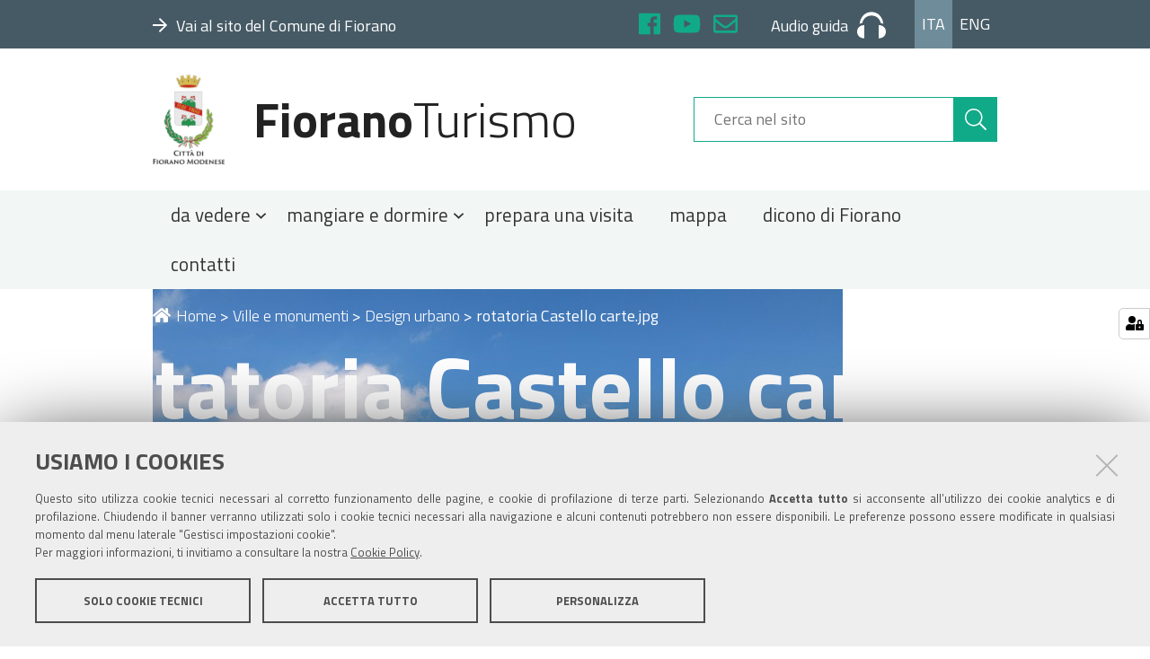

--- FILE ---
content_type: text/html;charset=utf-8
request_url: https://www.fioranoturismo.it/it/ville-e-monumenti/design-urbano/rotatoria-castello-carte-2.jpg/view
body_size: 4689
content:
<!DOCTYPE html>
<html xmlns="http://www.w3.org/1999/xhtml" lang="it" xml:lang="it">
  <head><meta http-equiv="Content-Type" content="text/html; charset=UTF-8" /><script crossorigin="anonymous" src="https://www.fioranoturismo.it/sentry.js"></script><script>
            Sentry.init({
                dsn: 'https://5ffbbe30f9c54eac94c8efbf577aaaad@sentry.redturtle.it/234',
                integrations: [new Sentry.BrowserTracing()],
                tracesSampleRate: 1.0,
                environment: 'production',  // opzionale
              });
            </script>
    <title>rotatoria Castello carte.jpg — Italiano</title>
  
  <meta name="DC.date.modified" content="2019-07-11T16:26:50+01:00" /><meta name="DC.format" content="image/jpeg" /><meta name="DC.type" content="Immagine" /><meta name="DC.date.created" content="2019-07-11T16:26:50+01:00" /><meta name="DC.language" content="it" /><meta content="summary" name="twitter:card" /><meta content="FioranoTurismo" property="og:site_name" /><meta content="rotatoria Castello carte.jpg" property="og:title" /><meta content="website" property="og:type" /><meta content="" property="og:description" /><meta content="https://www.fioranoturismo.it/it/ville-e-monumenti/design-urbano/rotatoria-castello-carte-2.jpg/view" property="og:url" /><meta content="https://www.fioranoturismo.it/@@site-logo/logo-comune-fiorano-new.png" property="og:image" /><meta content="image/png" property="og:image:type" /><meta name="viewport" content="width=device-width, initial-scale=1.0" /><meta name="generator" content="Plone - http://plone.com" /><link rel="shortcut icon" type="image/x-icon" href="https://www.fioranoturismo.it/favicon.ico" /><link rel="stylesheet" href="https://www.fioranoturismo.it/++resource++redturtle.chefcookie/styles.css?v=0.2.3" /><link rel="canonical" href="https://www.fioranoturismo.it/it/ville-e-monumenti/design-urbano/rotatoria-castello-carte-2.jpg" /><link rel="search" href="https://www.fioranoturismo.it/it/@@search" title="Cerca nel sito" /><link rel="stylesheet" type="text/css" href="https://www.fioranoturismo.it/++plone++production/++unique++2018-10-02T15:24:20.283140/default.css" data-bundle="production" /><link rel="stylesheet" type="text/css" href="https://www.fioranoturismo.it/++plone++collective.slick/++unique++2022-02-01%2012%3A34%3A27.545008/slick.css" data-bundle="collective-slick" /><link rel="stylesheet" type="text/css" href="https://www.fioranoturismo.it/++resource++wildcard-media/components/mediaelement/build/mediaelementplayer.min.css?version=2022-02-01%2012%3A34%3A23.997008" data-bundle="wildcard-media" /><link rel="stylesheet" type="text/css" href="https://www.fioranoturismo.it/++plone++static/++unique++2018-05-07%2010%3A22%3A32.101456/geo-compiled.css" data-bundle="geo" /><link rel="stylesheet" type="text/css" href="https://www.fioranoturismo.it/++plone++static/++unique++2018-05-07%2010%3A22%3A31.773366/openlayers-compiled.css" data-bundle="openlayers" /><link rel="stylesheet" type="text/css" href="https://www.fioranoturismo.it//++theme++turismo-fiorano/dist/theme.min.css" data-bundle="diazo" /><script type="text/javascript" src="https://www.fioranoturismo.it/++resource++redturtle.chefcookie/chefcookie/chefcookie.min.js?v=0.2.3"></script><script type="text/javascript" src="https://www.fioranoturismo.it/++resource++redturtle.chefcookie/redturtle_chefcookie.js?v=0.2.3"></script><script type="text/javascript" src="https://www.fioranoturismo.it/cookie_config.js?v=0.2.3"></script><script type="text/javascript">PORTAL_URL = 'https://www.fioranoturismo.it';</script><script type="text/javascript" src="https://www.fioranoturismo.it/++plone++production/++unique++2018-10-02T15:24:20.283140/default.js" data-bundle="production"></script><script type="text/javascript" src="https://www.fioranoturismo.it/++plone++collective.slick/++unique++2022-02-01%2012%3A34%3A27.545008/bundle.min.js" data-bundle="collective-slick"></script><script type="text/javascript" src="https://www.fioranoturismo.it/++resource++wildcard-media/integration.js?version=2022-02-01%2012%3A34%3A23.997008" data-bundle="wildcard-media"></script><script type="text/javascript" src="https://www.fioranoturismo.it/++plone++static/++unique++2018-05-07%2010%3A22%3A32.101456/geo-compiled.min.js" data-bundle="geo"></script><script type="text/javascript" src="https://www.fioranoturismo.it/++plone++static/++unique++2018-05-07%2010%3A22%3A31.773366/openlayers-compiled.min.js" data-bundle="openlayers"></script><script type="text/javascript" src="https://www.fioranoturismo.it//++theme++turismo-fiorano/dist/theme.min.js?v2" data-bundle="diazo"></script></head><body id="visual-portal-wrapper" class="frontend icons-on portaltype-image section-ville-e-monumenti site-it subsection-design-urbano subsection-design-urbano-rotatoria-castello-carte-2.jpg template-image_view thumbs-on userrole-anonymous viewpermission-view no_right_column" dir="ltr" data-i18ncatalogurl="https://www.fioranoturismo.it/plonejsi18n" data-view-url="https://www.fioranoturismo.it/it/ville-e-monumenti/design-urbano/rotatoria-castello-carte-2.jpg/view" data-pat-plone-modal="{&quot;actionOptions&quot;: {&quot;displayInModal&quot;: false}}" data-portal-url="https://www.fioranoturismo.it" data-pat-pickadate="{&quot;date&quot;: {&quot;selectYears&quot;: 200}, &quot;time&quot;: {&quot;interval&quot;: 5 } }" data-base-url="https://www.fioranoturismo.it/it/ville-e-monumenti/design-urbano/rotatoria-castello-carte-2.jpg">
    


    <header id="portal-top">
  <div id="fiorano-top-header">
  <div class="header-banner-inner">
    
      <div class="header-banner-owner">
  
    <a class="root-link" href="https://www.comune.fiorano-modenese.mo.it" target="_blank" title="">
      <i class="far fa-arrow-right"></i><span>Vai al sito del Comune di Fiorano</span>
    </a>
  
</div>

    
      <div id="header-social">
  <ul>
    <li>
      <a href="https://www.facebook.com/castellodispezzano/" target="_blank" title="Facebook" class="sc-facebook">
        <i class="fab fa-facebook"></i>
      </a>
    </li>
    <li>
      <a href="https://www.youtube.com/channel/UC9dOezFlcxikSeZfbcVxiBA" target="_blank" title="YouTube" class="sc-youtube">
        <i class="fab fa-youtube"></i>
      </a>
    </li>
    <li>
      <a href="mailto:cultura@fiorano.it" target="_blank" title="Posta" class="sc-mail">
        <i class="far fa-envelope"></i>
      </a>
    </li>
  </ul>
</div>
<div id="header-audio-guide">
  
      <a href="https://www.fioranoturismo.it/it/prepara-una-visita/audio-guide-e-app" title="Audio guida" target="_blank">
        <span>Audio guida</span><svg xmlns="http://www.w3.org/2000/svg" viewbox="1759.169 9.489 31.661 29.023">
          <path fill="currentColor" d="M7.915,29.023V14.511C2.638,14.511,0,18.073,0,21.767S2.638,29.023,7.915,29.023Zm23.746-7.256c0-3.694-2.638-7.256-7.915-7.256V29.023C29.023,29.023,31.661,25.461,31.661,21.767ZM15.831,3.958A9.859,9.859,0,0,0,5.673,12.137a10.663,10.663,0,0,0-2.9.923C3.562,5.8,8.443,0,15.831,0S28.1,5.8,28.891,13.06a10.663,10.663,0,0,0-2.9-.923A9.859,9.859,0,0,0,15.831,3.958Z" transform="translate(1759.169 9.489)"></path>
        </svg>
      </a>
  
</div>
<div id="header-language">
  <ul id="portal-languageselector">
      <li class="currentLanguage language-it"><a href="https://www.fioranoturismo.it/@@multilingual-selector/403aeed45e934d73936c4315b5a74c3e/it?post_path=/view&amp;set_language=it" title="Italiano">Ita</a></li><li class="language-en"><a href="https://www.fioranoturismo.it/@@multilingual-selector/403aeed45e934d73936c4315b5a74c3e/en?post_path=/view&amp;set_language=en" title="English">Eng</a></li>
  </ul>
</div>

    
  </div>
</div>

  <div id="portal-header">
    <button type="button" class="mobile-button">
  <i class="fas fa-bars"></i>
  <span>Menu</span>
</button>

<a id="portal-logo" title="Italiano" href="https://www.fioranoturismo.it/it">
    <img src="https://www.fioranoturismo.it/@@site-logo/logo-comune-fiorano-new.png" alt="FioranoTurismo" title="FioranoTurismo" /><span><span class="comune">Fiorano</span>Turismo</span></a>

<div id="portal-searchbox">

    <form id="searchGadget_form" action="https://www.fioranoturismo.it/it/@@search" role="search" data-pat-livesearch="ajaxUrl:https://www.fioranoturismo.it/it/@@ajax-search" class="pat-livesearch">

        <div class="LSBox">
          <label class="hiddenStructure" for="searchGadget">Cerca nel sito</label>

          <input name="SearchableText" type="text" size="18" id="searchGadget" title="Cerca nel sito" placeholder="Cerca nel sito" class="searchField" />

          <button class="search-button" type="submit" aria-label="Cerca" title="Cerca">
            <i class="fal fa-search"></i>
          </button>

        </div>
    </form>

</div>



</div>


  <p class="hiddenStructure">Sezioni</p>
  <div class="globalnavWrapper">
      <ul id="portal-globalnav">
      <li id="portaltab-0" class="plain"><a href="#" class="menuTabLink" data-tabid="0">
            <span>da vedere</span>
            <i class="far fa-angle-down"></i>
          </a></li><li id="portaltab-1" class="plain"><a href="#" class="menuTabLink" data-tabid="1">
            <span>mangiare e dormire</span>
            <i class="far fa-angle-down"></i>
          </a></li><li id="portaltab-2" class="plain"><a href="https://www.fioranoturismo.it/it/prepara-una-visita" class="menuTabLink clickandgo" data-tabid="2">
            <span>prepara una visita</span>
            
          </a></li><li id="portaltab-3" class="plain"><a href="https://www.fioranoturismo.it/it/mappa-di-fiorano-modenese" class="menuTabLink clickandgo" data-tabid="3">
            <span>mappa</span>
            
          </a></li><li id="portaltab-4" class="plain"><a href="https://www.fioranoturismo.it/it/dicono-di-fiorano" class="menuTabLink clickandgo" data-tabid="4">
            <span>dicono di Fiorano</span>
            
          </a></li><li id="portaltab-5" class="plain"><a href="https://www.fioranoturismo.it/it/contatti" class="menuTabLink clickandgo" data-tabid="5">
            <span>contatti</span>
            
          </a></li>
    </ul>
  </div>


</header>

<div id="portal-mainnavigation"></div>

<aside id="global_statusmessage">
  

  <div>
  </div>
</aside>

<div id="viewlet-above-content"></div>

<header class="title-wrapper with-image">
  <div id="viewlet-above-content-title"><nav id="portal-breadcrumbs" class="plone-breadcrumb">
  <div class="container">
    <span id="breadcrumbs-you-are-here" class="hiddenStructure">Tu sei qui:</span>
    <ol aria-labelledby="breadcrumbs-you-are-here">
      <li id="breadcrumbs-home">
        <a href="https://www.fioranoturismo.it/it"><i class="fas fa-home"></i>Home</a>
        <span>&gt;</span>
      </li>
      <li id="breadcrumbs-1">
        
          <a href="https://www.fioranoturismo.it/it/ville-e-monumenti">Ville e monumenti</a>
          <span>&gt;</span>
          
        
      </li>
      <li id="breadcrumbs-2">
        
          <a href="https://www.fioranoturismo.it/it/ville-e-monumenti/design-urbano">Design urbano</a>
          <span>&gt;</span>
          
        
      </li>
      <li id="breadcrumbs-3">
        
          
          
          <span id="breadcrumbs-current">rotatoria Castello carte.jpg</span>
        
      </li>
    </ol>
  </div>
</nav>

<span id="social-tags-body" style="display: none" itemscope="" itemtype="http://schema.org/WebPage">
  <span itemprop="name">rotatoria Castello carte.jpg</span>
  <span itemprop="description"></span>
  <span itemprop="url">https://www.fioranoturismo.it/it/ville-e-monumenti/design-urbano/rotatoria-castello-carte-2.jpg/view</span>
  <span itemprop="image">https://www.fioranoturismo.it/@@site-logo/logo-comune-fiorano-new.png</span>
</span>
</div>
  <div class="title-content">
    
        <h1 class="documentFirstHeading">rotatoria Castello carte.jpg</h1>
    
    <div class="title-underline"></div>
  </div>
  <div id="viewlet-below-content-title">

</div>

  
    
  
</header>

<div id="column-wrapper" class="with-no-columns"><div class="column-row"><article id="portal-column-content">

  

  <div>


    

    <article id="content">

      

      <div id="viewlet-above-content-body"></div>
      <div id="content-core">
        

  <figure class="image-product">
    <a class="discreet" href="https://www.fioranoturismo.it/it/ville-e-monumenti/design-urbano/rotatoria-castello-carte-2.jpg/image_view_fullscreen">
    <img src="https://www.fioranoturismo.it/it/ville-e-monumenti/design-urbano/rotatoria-castello-carte-2.jpg/@@images/d30beb5b-75ca-4c2f-9488-4b033b7d00ef.jpeg" alt="rotatoria Castello carte.jpg" title="rotatoria Castello carte.jpg" height="512" width="768" />
    <figcaption class="discreet">
      <strong class="sr-only">Clicca per vedere l'immagine alle dimensioni originali…</strong>
      <span>Dimensione: 2805KB</span>
    </figcaption>
    </a>
  </figure>


      </div>
      <div id="viewlet-below-content-body">



    <div class="visualClear"><!-- --></div>

    <div class="documentActions">
        

        

    </div>

</div>

      
    </article>

    
  </div>

  
  <footer>
    <div id="viewlet-below-content">




</div>
  </footer>
</article></div></div>







<section id="map-wrapper">
  
</section>

<footer id="portal-footer-wrapper">
  <div class="portal-footer">
  <div class="row">
    

    <div class="portletWrapper" id="portletwrapper-706c6f6e652e666f6f746572706f72746c6574730a636f6e746578740a2f736974652f69740a66696f72616e6f74757269736d6f" data-portlethash="706c6f6e652e666f6f746572706f72746c6574730a636f6e746578740a2f736974652f69740a66696f72616e6f74757269736d6f">
        <div class="portlet rerPortletAdvancedStatic"><h3><strong>Fiorano</strong>Turismo</h3>
<p><a href="https://www.fioranoturismo.it/it/natura/trekking-and-bike">Trekking and bike</a></p>
<p><a href="https://www.fioranoturismo.it/it/turismo-scolatico">Turismo scolastico</a></p>
<p><a href="https://www.fioranoturismo.it/it/natura/turismo-termale">Turismo termale</a></p>
<p><a href="https://www.fioranoturismo.it/it/giovani-turisti">Giovani turisti</a></p>
<p><a href="https://www.fioranoturismo.it/it/fiorano-per-le-famiglie">Fiorano per le famiglie</a></p></div>



    </div>

    


    <div class="portletWrapper" id="portletwrapper-706c6f6e652e666f6f746572706f72746c6574730a636f6e746578740a2f736974652f69740a696174" data-portlethash="706c6f6e652e666f6f746572706f72746c6574730a636f6e746578740a2f736974652f69740a696174">
        <div class="portlet rerPortletAdvancedStatic"><h3><strong>IAT</strong></h3>
<p>Ufficio d’Informazione e Accoglienza Turistica “Terra di Motori”<br />Via Dino Ferrari, 43 c/o Museo Ferrari<br />41053 Maranello (MO)<br />Tel +39 0536073036<br />Email <a href="mailto:info@maranelloplus.com">info@maranelloplus.com</a><br />Aperto tutti i giorni dalle 9.30 alle 18.00</p></div>



    </div>

    


    <div class="portletWrapper" id="portletwrapper-706c6f6e652e666f6f746572706f72746c6574730a636f6e746578740a2f736974652f69740a7566666963696f2d74757269736d6f" data-portlethash="706c6f6e652e666f6f746572706f72746c6574730a636f6e746578740a2f736974652f69740a7566666963696f2d74757269736d6f">
        <div class="portlet rerPortletAdvancedStatic"><h3><strong>Ufficio Turismo</strong></h3>
<p>Piazza Martiri Partigiani Fioranesi, 1<br />41042 Fiorano Modenese (Mo)<br />Tel. +39 0536 833412<br />Email <a href="mailto:cultura@fiorano.it">cultura@fiorano.it</a></p>
<p>Orari: da lunedì a venerdì 8.30-13.00;<br />lunedì e giovedì 14.30-17.30</p></div>



    </div>

    


    <div class="portletWrapper" id="portletwrapper-706c6f6e652e666f6f746572706f72746c6574730a636f6e746578740a2f736974652f69740a736567756963692d7375" data-portlethash="706c6f6e652e666f6f746572706f72746c6574730a636f6e746578740a2f736974652f69740a736567756963692d7375">
        <div class="portlet rerPortletAdvancedStatic"><h4><strong>Seguici su</strong></h4>
<p><i class="fab fa-youtube"></i><a href="https://www.youtube.com/channel/UCLidBMPtKnwMyZginsH3H5Q" target="_blank" rel="noopener noreferrer">Turismo</a></p>
<p><i class="fab fa-facebook"></i><a href="https://www.facebook.com/riserva.nirano/" target="_blank" rel="noopener noreferrer">Riserva di Nirano</a></p>
<p><i class="fab fa-facebook"></i><a href="https://www.facebook.com/castellodispezzano/" target="_blank" rel="noopener noreferrer">Castello di Spezzano</a></p>
<p><a href="https://i7c0x.emailsp.com/frontend/forms/Subscription.aspx?idList=3&amp;idForm=133&amp;guid=2e00b225-06b1-42e1-a777-19c5bb7173e1" target="_blank" rel="noopener noreferrer">Iscriviti alla nostra newsletter</a></p></div>



    </div>

    


    <div class="portletWrapper" id="portletwrapper-706c6f6e652e666f6f746572706f72746c6574730a636f6e746578740a2f736974652f69740a696e646972697a7a6f2d652d636f6e7461747469" data-portlethash="706c6f6e652e666f6f746572706f72746c6574730a636f6e746578740a2f736974652f69740a696e646972697a7a6f2d652d636f6e7461747469">
        <div class="portlet rerPortletAdvancedStatic larghezza-intera"><p>Comune di Fiorano Modenese, Piazza Ciro Menotti, 1 - 41042 Fiorano Modenese (Mo) C.F. 84001590367 - P.IVA 00299940361 - PEC: <a href="mailto:comunefiorano@cert.fiorano.it">comunefiorano@cert.fiorano.it </a><a href="https://www.fioranoturismo.it/it/privacy-e-cookie-policy">Privacy e Cookie Policy</a><a href="mailto:comunefiorano@cert.fiorano.it"></a></p></div>



    </div>

    


  </div>
</div>


</footer>

</body></html>

--- FILE ---
content_type: text/css
request_url: https://www.fioranoturismo.it//++theme++turismo-fiorano/dist/theme.min.css
body_size: 14803
content:
/*! normalize.css v3.0.3 | MIT License | github.com/necolas/normalize.css */html{font-family:sans-serif;-ms-text-size-adjust:100%;-webkit-text-size-adjust:100%}body{margin:0}article,aside,details,figcaption,figure,footer,header,hgroup,main,menu,nav,section,summary{display:block}audio,canvas,progress,video{display:inline-block;vertical-align:baseline}audio:not([controls]){display:none;height:0}[hidden],template{display:none}a{background-color:transparent}a:active,a:hover{outline:0}abbr[title]{border-bottom:none;text-decoration:underline;-webkit-text-decoration:underline dotted;text-decoration:underline dotted}b,strong{font-weight:700}dfn{font-style:italic}h1{font-size:2em;margin:.67em 0}mark{background:#ff0;color:#000}small{font-size:80%}sub,sup{font-size:75%;line-height:0;position:relative;vertical-align:baseline}sup{top:-.5em}sub{bottom:-.25em}img{border:0}svg:not(:root){overflow:hidden}figure{margin:1em 40px}hr{box-sizing:content-box;height:0}pre{overflow:auto}code,kbd,pre,samp{font-family:monospace,monospace;font-size:1em}button,input,optgroup,select,textarea{color:inherit;font:inherit;margin:0}button{overflow:visible}button,select{text-transform:none}button,html input[type=button],input[type=reset],input[type=submit]{-webkit-appearance:button;cursor:pointer}button[disabled],html input[disabled]{cursor:default}button::-moz-focus-inner,input::-moz-focus-inner{border:0;padding:0}input{line-height:normal}input[type=checkbox],input[type=radio]{box-sizing:border-box;padding:0}input[type=number]::-webkit-inner-spin-button,input[type=number]::-webkit-outer-spin-button{height:auto}input[type=search]{-webkit-appearance:textfield;box-sizing:content-box}input[type=search]::-webkit-search-cancel-button,input[type=search]::-webkit-search-decoration{-webkit-appearance:none}fieldset{border:1px solid silver;margin:0 2px;padding:.35em .625em .75em}legend{border:0}textarea{overflow:auto}optgroup{font-weight:700}table{border-collapse:collapse;border-spacing:0}td,th{padding:0}table{background-color:transparent}table col[class*=col-]{position:static;display:table-column;float:none}table td[class*=col-],table th[class*=col-]{position:static;display:table-cell;float:none}caption{padding-top:8px;padding-bottom:8px;color:#777}caption,th{text-align:left}.table,table.listing{width:100%;max-width:100%;margin-bottom:1rem}.table>tbody>tr>td,.table>tbody>tr>th,.table>tfoot>tr>td,.table>tfoot>tr>th,.table>thead>tr>td,.table>thead>tr>th,table.listing>tbody>tr>td,table.listing>tbody>tr>th,table.listing>tfoot>tr>td,table.listing>tfoot>tr>th,table.listing>thead>tr>td,table.listing>thead>tr>th{padding:8px;line-height:1.5;vertical-align:top;border-top:1px solid #ddd}.table>thead>tr>th,table.listing>thead>tr>th{vertical-align:bottom;border-bottom:2px solid #ddd}.table>caption+thead>tr:first-child>td,.table>caption+thead>tr:first-child>th,.table>colgroup+thead>tr:first-child>td,.table>colgroup+thead>tr:first-child>th,.table>thead:first-child>tr:first-child>td,.table>thead:first-child>tr:first-child>th,table.listing>caption+thead>tr:first-child>td,table.listing>caption+thead>tr:first-child>th,table.listing>colgroup+thead>tr:first-child>td,table.listing>colgroup+thead>tr:first-child>th,table.listing>thead:first-child>tr:first-child>td,table.listing>thead:first-child>tr:first-child>th{border-top:0}.table>tbody+tbody,table.listing>tbody+tbody{border-top:2px solid #ddd}.table .table,.table table.listing,table.listing .table,table.listing table.listing{background-color:#fff}.table-condensed>tbody>tr>td,.table-condensed>tbody>tr>th,.table-condensed>tfoot>tr>td,.table-condensed>tfoot>tr>th,.table-condensed>thead>tr>td,.table-condensed>thead>tr>th{padding:5px}.table-bordered,.table-bordered>tbody>tr>td,.table-bordered>tbody>tr>th,.table-bordered>tfoot>tr>td,.table-bordered>tfoot>tr>th,.table-bordered>thead>tr>td,.table-bordered>thead>tr>th,table.listing,table.listing>tbody>tr>td,table.listing>tbody>tr>th,table.listing>tfoot>tr>td,table.listing>tfoot>tr>th,table.listing>thead>tr>td,table.listing>thead>tr>th{border:1px solid #ddd}.table-bordered>thead>tr>td,.table-bordered>thead>tr>th,table.listing>thead>tr>td,table.listing>thead>tr>th{border-bottom-width:2px}.table-striped>tbody>tr:nth-of-type(odd),table.listing>tbody>tr:nth-of-type(odd){background-color:#f9f9f9}.table-hover>tbody>tr:hover,.table>tbody>tr.active>td,.table>tbody>tr.active>th,.table>tbody>tr>td.active,.table>tbody>tr>th.active,.table>tfoot>tr.active>td,.table>tfoot>tr.active>th,.table>tfoot>tr>td.active,.table>tfoot>tr>th.active,.table>thead>tr.active>td,.table>thead>tr.active>th,.table>thead>tr>td.active,.table>thead>tr>th.active,table.listing>tbody>tr.active>td,table.listing>tbody>tr.active>th,table.listing>tbody>tr>td.active,table.listing>tbody>tr>th.active,table.listing>tfoot>tr.active>td,table.listing>tfoot>tr.active>th,table.listing>tfoot>tr>td.active,table.listing>tfoot>tr>th.active,table.listing>thead>tr.active>td,table.listing>thead>tr.active>th,table.listing>thead>tr>td.active,table.listing>thead>tr>th.active{background-color:#f5f5f5}.table-hover>tbody>tr.active:hover>td,.table-hover>tbody>tr.active:hover>th,.table-hover>tbody>tr:hover>.active,.table-hover>tbody>tr>td.active:hover,.table-hover>tbody>tr>th.active:hover{background-color:#e8e8e8}.table>tbody>tr.success>td,.table>tbody>tr.success>th,.table>tbody>tr>td.success,.table>tbody>tr>th.success,.table>tfoot>tr.success>td,.table>tfoot>tr.success>th,.table>tfoot>tr>td.success,.table>tfoot>tr>th.success,.table>thead>tr.success>td,.table>thead>tr.success>th,.table>thead>tr>td.success,.table>thead>tr>th.success,table.listing>tbody>tr.success>td,table.listing>tbody>tr.success>th,table.listing>tbody>tr>td.success,table.listing>tbody>tr>th.success,table.listing>tfoot>tr.success>td,table.listing>tfoot>tr.success>th,table.listing>tfoot>tr>td.success,table.listing>tfoot>tr>th.success,table.listing>thead>tr.success>td,table.listing>thead>tr.success>th,table.listing>thead>tr>td.success,table.listing>thead>tr>th.success{background-color:#dff0d8}.table-hover>tbody>tr.success:hover>td,.table-hover>tbody>tr.success:hover>th,.table-hover>tbody>tr:hover>.success,.table-hover>tbody>tr>td.success:hover,.table-hover>tbody>tr>th.success:hover{background-color:#d0e9c6}.table>tbody>tr.info>td,.table>tbody>tr.info>th,.table>tbody>tr>td.info,.table>tbody>tr>th.info,.table>tfoot>tr.info>td,.table>tfoot>tr.info>th,.table>tfoot>tr>td.info,.table>tfoot>tr>th.info,.table>thead>tr.info>td,.table>thead>tr.info>th,.table>thead>tr>td.info,.table>thead>tr>th.info,table.listing>tbody>tr.info>td,table.listing>tbody>tr.info>th,table.listing>tbody>tr>td.info,table.listing>tbody>tr>th.info,table.listing>tfoot>tr.info>td,table.listing>tfoot>tr.info>th,table.listing>tfoot>tr>td.info,table.listing>tfoot>tr>th.info,table.listing>thead>tr.info>td,table.listing>thead>tr.info>th,table.listing>thead>tr>td.info,table.listing>thead>tr>th.info{background-color:#d9edf7}.table-hover>tbody>tr.info:hover>td,.table-hover>tbody>tr.info:hover>th,.table-hover>tbody>tr:hover>.info,.table-hover>tbody>tr>td.info:hover,.table-hover>tbody>tr>th.info:hover{background-color:#c4e3f3}.table>tbody>tr.warning>td,.table>tbody>tr.warning>th,.table>tbody>tr>td.warning,.table>tbody>tr>th.warning,.table>tfoot>tr.warning>td,.table>tfoot>tr.warning>th,.table>tfoot>tr>td.warning,.table>tfoot>tr>th.warning,.table>thead>tr.warning>td,.table>thead>tr.warning>th,.table>thead>tr>td.warning,.table>thead>tr>th.warning,table.listing>tbody>tr.warning>td,table.listing>tbody>tr.warning>th,table.listing>tbody>tr>td.warning,table.listing>tbody>tr>th.warning,table.listing>tfoot>tr.warning>td,table.listing>tfoot>tr.warning>th,table.listing>tfoot>tr>td.warning,table.listing>tfoot>tr>th.warning,table.listing>thead>tr.warning>td,table.listing>thead>tr.warning>th,table.listing>thead>tr>td.warning,table.listing>thead>tr>th.warning{background-color:#fcf8e3}.table-hover>tbody>tr.warning:hover>td,.table-hover>tbody>tr.warning:hover>th,.table-hover>tbody>tr:hover>.warning,.table-hover>tbody>tr>td.warning:hover,.table-hover>tbody>tr>th.warning:hover{background-color:#faf2cc}.table>tbody>tr.danger>td,.table>tbody>tr.danger>th,.table>tbody>tr>td.danger,.table>tbody>tr>th.danger,.table>tfoot>tr.danger>td,.table>tfoot>tr.danger>th,.table>tfoot>tr>td.danger,.table>tfoot>tr>th.danger,.table>thead>tr.danger>td,.table>thead>tr.danger>th,.table>thead>tr>td.danger,.table>thead>tr>th.danger,table.listing>tbody>tr.danger>td,table.listing>tbody>tr.danger>th,table.listing>tbody>tr>td.danger,table.listing>tbody>tr>th.danger,table.listing>tfoot>tr.danger>td,table.listing>tfoot>tr.danger>th,table.listing>tfoot>tr>td.danger,table.listing>tfoot>tr>th.danger,table.listing>thead>tr.danger>td,table.listing>thead>tr.danger>th,table.listing>thead>tr>td.danger,table.listing>thead>tr>th.danger{background-color:#f2dede}.table-hover>tbody>tr.danger:hover>td,.table-hover>tbody>tr.danger:hover>th,.table-hover>tbody>tr:hover>.danger,.table-hover>tbody>tr>td.danger:hover,.table-hover>tbody>tr>th.danger:hover{background-color:#ebcccc}.table-responsive{min-height:.01%;overflow-x:auto}@media screen and (max-width:767px){.table-responsive{width:100%;margin-bottom:.75rem;overflow-y:hidden;-ms-overflow-style:-ms-autohiding-scrollbar;border:1px solid #ddd}.table-responsive>.table,.table-responsive>table.listing{margin-bottom:0}.table-responsive>.table>tbody>tr>td,.table-responsive>.table>tbody>tr>th,.table-responsive>.table>tfoot>tr>td,.table-responsive>.table>tfoot>tr>th,.table-responsive>.table>thead>tr>td,.table-responsive>.table>thead>tr>th,.table-responsive>table.listing>tbody>tr>td,.table-responsive>table.listing>tbody>tr>th,.table-responsive>table.listing>tfoot>tr>td,.table-responsive>table.listing>tfoot>tr>th,.table-responsive>table.listing>thead>tr>td,.table-responsive>table.listing>thead>tr>th{white-space:nowrap}.table-responsive>.table-bordered,.table-responsive>table.listing{border:0}.table-responsive>.table-bordered>tbody>tr>td:first-child,.table-responsive>.table-bordered>tbody>tr>th:first-child,.table-responsive>.table-bordered>tfoot>tr>td:first-child,.table-responsive>.table-bordered>tfoot>tr>th:first-child,.table-responsive>.table-bordered>thead>tr>td:first-child,.table-responsive>.table-bordered>thead>tr>th:first-child,.table-responsive>table.listing>tbody>tr>td:first-child,.table-responsive>table.listing>tbody>tr>th:first-child,.table-responsive>table.listing>tfoot>tr>td:first-child,.table-responsive>table.listing>tfoot>tr>th:first-child,.table-responsive>table.listing>thead>tr>td:first-child,.table-responsive>table.listing>thead>tr>th:first-child{border-left:0}.table-responsive>.table-bordered>tbody>tr>td:last-child,.table-responsive>.table-bordered>tbody>tr>th:last-child,.table-responsive>.table-bordered>tfoot>tr>td:last-child,.table-responsive>.table-bordered>tfoot>tr>th:last-child,.table-responsive>.table-bordered>thead>tr>td:last-child,.table-responsive>.table-bordered>thead>tr>th:last-child,.table-responsive>table.listing>tbody>tr>td:last-child,.table-responsive>table.listing>tbody>tr>th:last-child,.table-responsive>table.listing>tfoot>tr>td:last-child,.table-responsive>table.listing>tfoot>tr>th:last-child,.table-responsive>table.listing>thead>tr>td:last-child,.table-responsive>table.listing>thead>tr>th:last-child{border-right:0}.table-responsive>.table-bordered>tbody>tr:last-child>td,.table-responsive>.table-bordered>tbody>tr:last-child>th,.table-responsive>.table-bordered>tfoot>tr:last-child>td,.table-responsive>.table-bordered>tfoot>tr:last-child>th,.table-responsive>table.listing>tbody>tr:last-child>td,.table-responsive>table.listing>tbody>tr:last-child>th,.table-responsive>table.listing>tfoot>tr:last-child>td,.table-responsive>table.listing>tfoot>tr:last-child>th{border-bottom:0}}*,:after,:before{box-sizing:border-box}html{-webkit-tap-highlight-color:rgba(0,0,0,0)}body{font-family:Titillium Web,Helvetica Neue,Helvetica,Arial,sans-serif;font-size:1.125rem;line-height:1.5;color:#757575;background-color:#fff}button,input,select,textarea{font-family:inherit;font-size:inherit;line-height:inherit}a{color:#1a8}a,a:focus,a:hover{text-decoration:none}a:focus,a:hover{color:#0a6450}a:focus{outline:5px auto -webkit-focus-ring-color;outline-offset:-2px}figure{margin:0}img{vertical-align:middle}hr{margin-top:1rem;margin-bottom:1rem;border:0;border-top:1px solid #eee}#portal-column-two .add_portlet span,#portal-column-two .portletactions span,#submenu-details .closeSubmenuLink,.hiddenStructure,.sr-only,.template-homepage>.title-wrapper,.template-mapview .filter input[type=checkbox],.template-search #searchform #searchResultsSort #sorting-options a span{position:absolute;width:1px;height:1px;margin:-1px;padding:0;overflow:hidden;clip:rect(0,0,0,0);border:0}.sr-only-focusable:active,.sr-only-focusable:focus{position:static;width:auto;height:auto;margin:0;overflow:visible;clip:auto}[role=button]{cursor:pointer}.portalMessage a{display:inline-block;line-height:1;color:#fff;text-decoration:none;border-bottom:.1em dotted currentColor}.portalMessage a:focus,.portalMessage a:hover{border-bottom-style:solid}.documentByLine{color:#777;margin-bottom:.5rem;font-size:.95em}pre{padding:.3rem .6rem;border:1px solid #e7e7e7;background-color:#f6f6f6;border-radius:3px;font-size:.9em}dt{font-weight:700}dd{margin-bottom:.5rem;margin-left:0}abbr[title]{text-decoration:none}#column-wrapper,#fiorano-top-header .header-banner-inner,#portal-footer-wrapper .portal-footer,#portal-globalnav,#portal-header,#submenu-details .submenuDetailsContent,.container,.events-tile .events-container,.maplink .maplink-container,.otherinterest .tileBody,.plone-modal .plone-modal-content,.portaltype-pointofinterest.template-view #map-wrapper .title,.slider.tile .slick-dots-container,.social-footer .social-container,.template-view.portaltype-thematicarea #parent-fieldname-text,.title-wrapper .description,.title-wrapper.with-image .leadImage figcaption .caption-wrapper{padding-right:8px;padding-left:8px;margin-right:auto;margin-left:auto;width:100%}#column-wrapper:after,#column-wrapper:before,#fiorano-top-header .header-banner-inner:after,#fiorano-top-header .header-banner-inner:before,#portal-footer-wrapper .portal-footer:after,#portal-footer-wrapper .portal-footer:before,#portal-globalnav:after,#portal-globalnav:before,#portal-header:after,#portal-header:before,#submenu-details .submenuDetailsContent:after,#submenu-details .submenuDetailsContent:before,.container:after,.container:before,.events-tile .events-container:after,.events-tile .events-container:before,.maplink .maplink-container:after,.maplink .maplink-container:before,.otherinterest .tileBody:after,.otherinterest .tileBody:before,.plone-modal .plone-modal-content:after,.plone-modal .plone-modal-content:before,.portaltype-pointofinterest.template-view #map-wrapper .title:after,.portaltype-pointofinterest.template-view #map-wrapper .title:before,.slider.tile .slick-dots-container:after,.slider.tile .slick-dots-container:before,.social-footer .social-container:after,.social-footer .social-container:before,.template-view.portaltype-thematicarea #parent-fieldname-text:after,.template-view.portaltype-thematicarea #parent-fieldname-text:before,.title-wrapper .description:after,.title-wrapper .description:before,.title-wrapper.with-image .leadImage figcaption .caption-wrapper:after,.title-wrapper.with-image .leadImage figcaption .caption-wrapper:before{display:table;content:" "}#column-wrapper:after,#fiorano-top-header .header-banner-inner:after,#portal-footer-wrapper .portal-footer:after,#portal-globalnav:after,#portal-header:after,#submenu-details .submenuDetailsContent:after,.container:after,.events-tile .events-container:after,.maplink .maplink-container:after,.otherinterest .tileBody:after,.plone-modal .plone-modal-content:after,.portaltype-pointofinterest.template-view #map-wrapper .title:after,.slider.tile .slick-dots-container:after,.social-footer .social-container:after,.template-view.portaltype-thematicarea #parent-fieldname-text:after,.title-wrapper .description:after,.title-wrapper.with-image .leadImage figcaption .caption-wrapper:after{clear:both}@media (min-width:768px){#column-wrapper,#fiorano-top-header .header-banner-inner,#portal-footer-wrapper .portal-footer,#portal-globalnav,#portal-header,#submenu-details .submenuDetailsContent,.container,.events-tile .events-container,.maplink .maplink-container,.otherinterest .tileBody,.plone-modal .plone-modal-content,.portaltype-pointofinterest.template-view #map-wrapper .title,.slider.tile .slick-dots-container,.social-footer .social-container,.template-view.portaltype-thematicarea #parent-fieldname-text,.title-wrapper .description,.title-wrapper.with-image .leadImage figcaption .caption-wrapper{max-width:736px}}@media (min-width:992px){#column-wrapper,#fiorano-top-header .header-banner-inner,#portal-footer-wrapper .portal-footer,#portal-globalnav,#portal-header,#submenu-details .submenuDetailsContent,.container,.events-tile .events-container,.maplink .maplink-container,.otherinterest .tileBody,.plone-modal .plone-modal-content,.portaltype-pointofinterest.template-view #map-wrapper .title,.slider.tile .slick-dots-container,.social-footer .social-container,.template-view.portaltype-thematicarea #parent-fieldname-text,.title-wrapper .description,.title-wrapper.with-image .leadImage figcaption .caption-wrapper{max-width:956px}}@media (min-width:1420px){#column-wrapper,#fiorano-top-header .header-banner-inner,#portal-footer-wrapper .portal-footer,#portal-globalnav,#portal-header,#submenu-details .submenuDetailsContent,.container,.events-tile .events-container,.maplink .maplink-container,.otherinterest .tileBody,.plone-modal .plone-modal-content,.portaltype-pointofinterest.template-view #map-wrapper .title,.slider.tile .slick-dots-container,.social-footer .social-container,.template-view.portaltype-thematicarea #parent-fieldname-text,.title-wrapper .description,.title-wrapper.with-image .leadImage figcaption .caption-wrapper{max-width:1416px}}.column-row,.events-tile .events-row,.otherinterest .tileContent,.row,.social-footer .social-row,.template-mapview .searchmap,.template-preparaunavisita .entries{margin-right:-8px;margin-left:-8px}.column-row:after,.column-row:before,.events-tile .events-row:after,.events-tile .events-row:before,.otherinterest .tileContent:after,.otherinterest .tileContent:before,.row:after,.row:before,.social-footer .social-row:after,.social-footer .social-row:before,.template-mapview .searchmap:after,.template-mapview .searchmap:before,.template-preparaunavisita .entries:after,.template-preparaunavisita .entries:before{display:table;content:" "}.column-row:after,.events-tile .events-row:after,.otherinterest .tileContent:after,.row:after,.social-footer .social-row:after,.template-mapview .searchmap:after,.template-preparaunavisita .entries:after{clear:both}#portal-column-one,#portal-column-two,#portal-footer-wrapper .portlet,#submenu-details .staticItem,#submenu-details .staticItem.fare-shopping,.col-lg-1,.col-lg-2,.col-lg-3,.col-lg-4,.col-lg-5,.col-lg-6,.col-lg-7,.col-lg-8,.col-lg-9,.col-lg-10,.col-lg-11,.col-lg-12,.col-md-1,.col-md-2,.col-md-3,.col-md-4,.col-md-5,.col-md-6,.col-md-7,.col-md-8,.col-md-9,.col-md-10,.col-md-11,.col-md-12,.col-sm-1,.col-sm-2,.col-sm-3,.col-sm-4,.col-sm-5,.col-sm-6,.col-sm-7,.col-sm-8,.col-sm-9,.col-sm-10,.col-sm-11,.col-sm-12,.col-xs-1,.col-xs-2,.col-xs-3,.col-xs-4,.col-xs-5,.col-xs-6,.col-xs-7,.col-xs-8,.col-xs-9,.col-xs-10,.col-xs-11,.col-xs-12,.events-tile .event,.otherinterest .section,.social-footer .social-column,.template-mapview .filters,.template-mapview .results,.template-preparaunavisita .entry,.with-column-one #portal-column-content,.with-column-one.with-column-two #portal-column-content,.with-column-two #portal-column-content,.with-no-columns #portal-column-content{position:relative;min-height:1px;padding-right:8px;padding-left:8px}.col-xs-1,.col-xs-2,.col-xs-3,.col-xs-4,.col-xs-5,.col-xs-6,.col-xs-7,.col-xs-8,.col-xs-9,.col-xs-10,.col-xs-11,.col-xs-12,.otherinterest .section{float:left}.col-xs-1{width:8.3333333333%}.col-xs-2{width:16.6666666667%}.col-xs-3{width:25%}.col-xs-4{width:33.3333333333%}.col-xs-5{width:41.6666666667%}.col-xs-6,.otherinterest .section{width:50%}.col-xs-7{width:58.3333333333%}.col-xs-8{width:66.6666666667%}.col-xs-9{width:75%}.col-xs-10{width:83.3333333333%}.col-xs-11{width:91.6666666667%}.col-xs-12{width:100%}.col-xs-pull-0{right:auto}.col-xs-pull-1{right:8.3333333333%}.col-xs-pull-2{right:16.6666666667%}.col-xs-pull-3{right:25%}.col-xs-pull-4{right:33.3333333333%}.col-xs-pull-5{right:41.6666666667%}.col-xs-pull-6{right:50%}.col-xs-pull-7{right:58.3333333333%}.col-xs-pull-8{right:66.6666666667%}.col-xs-pull-9{right:75%}.col-xs-pull-10{right:83.3333333333%}.col-xs-pull-11{right:91.6666666667%}.col-xs-pull-12{right:100%}.col-xs-push-0{left:auto}.col-xs-push-1{left:8.3333333333%}.col-xs-push-2{left:16.6666666667%}.col-xs-push-3{left:25%}.col-xs-push-4{left:33.3333333333%}.col-xs-push-5{left:41.6666666667%}.col-xs-push-6{left:50%}.col-xs-push-7{left:58.3333333333%}.col-xs-push-8{left:66.6666666667%}.col-xs-push-9{left:75%}.col-xs-push-10{left:83.3333333333%}.col-xs-push-11{left:91.6666666667%}.col-xs-push-12{left:100%}.col-xs-offset-0{margin-left:0}.col-xs-offset-1{margin-left:8.3333333333%}.col-xs-offset-2{margin-left:16.6666666667%}.col-xs-offset-3{margin-left:25%}.col-xs-offset-4{margin-left:33.3333333333%}.col-xs-offset-5{margin-left:41.6666666667%}.col-xs-offset-6{margin-left:50%}.col-xs-offset-7{margin-left:58.3333333333%}.col-xs-offset-8{margin-left:66.6666666667%}.col-xs-offset-9{margin-left:75%}.col-xs-offset-10{margin-left:83.3333333333%}.col-xs-offset-11{margin-left:91.6666666667%}.col-xs-offset-12{margin-left:100%}@media (min-width:768px){#portal-column-one,#portal-column-two,#portal-footer-wrapper .portlet,#submenu-details .staticItem,#submenu-details .staticItem.fare-shopping,.col-sm-1,.col-sm-2,.col-sm-3,.col-sm-4,.col-sm-5,.col-sm-6,.col-sm-7,.col-sm-8,.col-sm-9,.col-sm-10,.col-sm-11,.col-sm-12,.events-tile .event,.otherinterest .section,.social-footer .social-column,.with-column-one #portal-column-content,.with-column-one.with-column-two #portal-column-content,.with-column-two #portal-column-content,.with-no-columns #portal-column-content{float:left}.col-sm-1{width:8.3333333333%}.col-sm-2{width:16.6666666667%}#portal-column-one,#portal-column-two,.col-sm-3{width:25%}.col-sm-4,.events-tile .event,.otherinterest .section{width:33.3333333333%}.col-sm-5{width:41.6666666667%}#portal-footer-wrapper .portlet,#submenu-details .staticItem,.col-sm-6,.social-footer .social-column,.with-column-one.with-column-two #portal-column-content{width:50%}.col-sm-7{width:58.3333333333%}.col-sm-8{width:66.6666666667%}.col-sm-9,.with-column-one #portal-column-content,.with-column-two #portal-column-content{width:75%}.col-sm-10{width:83.3333333333%}.col-sm-11{width:91.6666666667%}#submenu-details .staticItem.fare-shopping,.col-sm-12,.with-no-columns #portal-column-content{width:100%}.col-sm-pull-0{right:auto}.col-sm-pull-1{right:8.3333333333%}.col-sm-pull-2{right:16.6666666667%}.col-sm-pull-3{right:25%}.col-sm-pull-4{right:33.3333333333%}.col-sm-pull-5{right:41.6666666667%}.col-sm-pull-6,.with-column-one.with-column-two #portal-column-one{right:50%}.col-sm-pull-7{right:58.3333333333%}.col-sm-pull-8{right:66.6666666667%}.col-sm-pull-9,.with-column-one #portal-column-one{right:75%}.col-sm-pull-10{right:83.3333333333%}.col-sm-pull-11{right:91.6666666667%}.col-sm-pull-12{right:100%}.col-sm-push-0{left:auto}.col-sm-push-1{left:8.3333333333%}.col-sm-push-2{left:16.6666666667%}.col-sm-push-3,.with-column-one #portal-column-content{left:25%}.col-sm-push-4{left:33.3333333333%}.col-sm-push-5{left:41.6666666667%}.col-sm-push-6{left:50%}.col-sm-push-7{left:58.3333333333%}.col-sm-push-8{left:66.6666666667%}.col-sm-push-9{left:75%}.col-sm-push-10{left:83.3333333333%}.col-sm-push-11{left:91.6666666667%}.col-sm-push-12{left:100%}.col-sm-offset-0{margin-left:0}.col-sm-offset-1{margin-left:8.3333333333%}.col-sm-offset-2{margin-left:16.6666666667%}.col-sm-offset-3{margin-left:25%}.col-sm-offset-4{margin-left:33.3333333333%}.col-sm-offset-5{margin-left:41.6666666667%}.col-sm-offset-6{margin-left:50%}.col-sm-offset-7{margin-left:58.3333333333%}.col-sm-offset-8{margin-left:66.6666666667%}.col-sm-offset-9{margin-left:75%}.col-sm-offset-10{margin-left:83.3333333333%}.col-sm-offset-11{margin-left:91.6666666667%}.col-sm-offset-12{margin-left:100%}}@media (min-width:992px){#portal-footer-wrapper .portlet,#submenu-details .staticItem,#submenu-details .staticItem.fare-shopping,.col-md-1,.col-md-2,.col-md-3,.col-md-4,.col-md-5,.col-md-6,.col-md-7,.col-md-8,.col-md-9,.col-md-10,.col-md-11,.col-md-12,.social-footer .social-column,.template-mapview .filters,.template-mapview .results,.template-preparaunavisita .entry{float:left}.col-md-1{width:8.3333333333%}.col-md-2{width:16.6666666667%}#portal-footer-wrapper .portlet,#submenu-details .staticItem,.col-md-3{width:25%}.col-md-4,.social-footer .social-column,.template-mapview .filters{width:33.3333333333%}.col-md-5{width:41.6666666667%}#submenu-details .staticItem.fare-shopping,.col-md-6,.template-preparaunavisita .entry{width:50%}.col-md-7{width:58.3333333333%}.col-md-8,.template-mapview .results{width:66.6666666667%}.col-md-9{width:75%}.col-md-10{width:83.3333333333%}.col-md-11{width:91.6666666667%}.col-md-12{width:100%}.col-md-pull-0{right:auto}.col-md-pull-1{right:8.3333333333%}.col-md-pull-2{right:16.6666666667%}.col-md-pull-3{right:25%}.col-md-pull-4{right:33.3333333333%}.col-md-pull-5{right:41.6666666667%}.col-md-pull-6{right:50%}.col-md-pull-7{right:58.3333333333%}.col-md-pull-8{right:66.6666666667%}.col-md-pull-9{right:75%}.col-md-pull-10{right:83.3333333333%}.col-md-pull-11{right:91.6666666667%}.col-md-pull-12{right:100%}.col-md-push-0{left:auto}.col-md-push-1{left:8.3333333333%}.col-md-push-2{left:16.6666666667%}.col-md-push-3{left:25%}.col-md-push-4{left:33.3333333333%}.col-md-push-5{left:41.6666666667%}.col-md-push-6{left:50%}.col-md-push-7{left:58.3333333333%}.col-md-push-8{left:66.6666666667%}.col-md-push-9{left:75%}.col-md-push-10{left:83.3333333333%}.col-md-push-11{left:91.6666666667%}.col-md-push-12{left:100%}.col-md-offset-0{margin-left:0}.col-md-offset-1{margin-left:8.3333333333%}.col-md-offset-2{margin-left:16.6666666667%}.col-md-offset-3{margin-left:25%}.col-md-offset-4{margin-left:33.3333333333%}.col-md-offset-5{margin-left:41.6666666667%}.col-md-offset-6{margin-left:50%}.col-md-offset-7{margin-left:58.3333333333%}.col-md-offset-8{margin-left:66.6666666667%}.col-md-offset-9{margin-left:75%}.col-md-offset-10{margin-left:83.3333333333%}.col-md-offset-11{margin-left:91.6666666667%}.col-md-offset-12{margin-left:100%}}@media (min-width:1420px){.col-lg-1,.col-lg-2,.col-lg-3,.col-lg-4,.col-lg-5,.col-lg-6,.col-lg-7,.col-lg-8,.col-lg-9,.col-lg-10,.col-lg-11,.col-lg-12,.otherinterest .section{float:left}.col-lg-1{width:8.3333333333%}.col-lg-2,.otherinterest .section{width:16.6666666667%}.col-lg-3{width:25%}.col-lg-4{width:33.3333333333%}.col-lg-5{width:41.6666666667%}.col-lg-6{width:50%}.col-lg-7{width:58.3333333333%}.col-lg-8{width:66.6666666667%}.col-lg-9{width:75%}.col-lg-10{width:83.3333333333%}.col-lg-11{width:91.6666666667%}.col-lg-12{width:100%}.col-lg-pull-0{right:auto}.col-lg-pull-1{right:8.3333333333%}.col-lg-pull-2{right:16.6666666667%}.col-lg-pull-3{right:25%}.col-lg-pull-4{right:33.3333333333%}.col-lg-pull-5{right:41.6666666667%}.col-lg-pull-6{right:50%}.col-lg-pull-7{right:58.3333333333%}.col-lg-pull-8{right:66.6666666667%}.col-lg-pull-9{right:75%}.col-lg-pull-10{right:83.3333333333%}.col-lg-pull-11{right:91.6666666667%}.col-lg-pull-12{right:100%}.col-lg-push-0{left:auto}.col-lg-push-1{left:8.3333333333%}.col-lg-push-2{left:16.6666666667%}.col-lg-push-3{left:25%}.col-lg-push-4{left:33.3333333333%}.col-lg-push-5{left:41.6666666667%}.col-lg-push-6{left:50%}.col-lg-push-7{left:58.3333333333%}.col-lg-push-8{left:66.6666666667%}.col-lg-push-9{left:75%}.col-lg-push-10{left:83.3333333333%}.col-lg-push-11{left:91.6666666667%}.col-lg-push-12{left:100%}.col-lg-offset-0{margin-left:0}.col-lg-offset-1{margin-left:8.3333333333%}.col-lg-offset-2{margin-left:16.6666666667%}.col-lg-offset-3{margin-left:25%}.col-lg-offset-4{margin-left:33.3333333333%}.col-lg-offset-5{margin-left:41.6666666667%}.col-lg-offset-6{margin-left:50%}.col-lg-offset-7{margin-left:58.3333333333%}.col-lg-offset-8{margin-left:66.6666666667%}.col-lg-offset-9{margin-left:75%}.col-lg-offset-10{margin-left:83.3333333333%}.col-lg-offset-11{margin-left:91.6666666667%}.col-lg-offset-12{margin-left:100%}}.portalMessage{padding:15px;margin-bottom:1rem;border:1px solid transparent;border-radius:4px}.portalMessage a{color:inherit;font-weight:700}.portalMessage strong{margin-right:.5rem}.portalMessage.info{color:#31708f;background-color:#d9edf7;border-color:#bce8f1}.portalMessage.error{color:#a94442;background-color:#f2dede;border-color:#ebccd1}.portalMessage.warning{color:#8a6d3b;background-color:#fcf8e3;border-color:#faebcc}legend{display:block;width:100%;max-width:100%;padding:0;margin-bottom:.5rem;font-size:1.3rem;line-height:inherit;color:inherit;white-space:normal}fieldset{min-width:0;padding:0;margin:0;border:0}fieldset legend{color:#333;border-bottom:1px solid #e2e2e2}.field{margin-bottom:.5rem}.field.error{padding:.5rem .8rem;background-color:rgba(217,83,79,.1)}.field.error label{color:#c9302c}.field.error input{border:1px solid #d9534f}.fieldRequired{font-size:.7em;color:#333}.formHelp{font-size:.9em;color:#333;font-style:italic}.formControls,.plone-modal .plone-modal-dialog .plone-modal-footer{border-top:1px solid #777;background:#eee;padding:.7rem}input[type=email],input[type=number],input[type=password],input[type=text]{height:2.25rem;line-height:2.25rem;padding:0 .5rem;border-radius:2px;border:1px solid #d0d0d0}input[type=button],input[type=file],input[type=submit]{display:inline-block;-webkit-user-select:none;-moz-user-select:none;-ms-user-select:none;user-select:none;border:1px solid #eee;height:2.25rem;line-height:2.25rem;padding:0 .8rem;border-radius:3px;cursor:pointer;-webkit-font-smoothing:antialiased;-moz-osx-font-smoothing:grayscale}input[type=button]:focus,input[type=button]:hover,input[type=file]:focus,input[type=file]:hover,input[type=submit]:focus,input[type=submit]:hover{background-color:#f6f6f6;border-color:#e7e7e7}input[type=button].focus,input[type=button]:focus,input[type=file].focus,input[type=file]:focus,input[type=submit].focus,input[type=submit]:focus{outline:0;box-shadow:0 0 0 .2rem rgba(17,170,136,.25)}input[type=button].disabled,input[type=button]:disabled,input[type=file].disabled,input[type=file]:disabled,input[type=submit].disabled,input[type=submit]:disabled{opacity:.65;box-shadow:none}input[type=button].context,input[type=file].context,input[type=submit].context{color:#fff;background-color:#5bc0de;border-color:#46b8da}input[type=button].context:focus,input[type=button].context:hover,input[type=file].context:focus,input[type=file].context:hover,input[type=submit].context:focus,input[type=submit].context:hover{background-color:#46b8da;border-color:#31b0d5}input[type=button].destructive,input[type=file].destructive,input[type=submit].destructive{color:#fff;background-color:#d9534f;border-color:#d43f3a}input[type=button].destructive:focus,input[type=button].destructive:hover,input[type=file].destructive:focus,input[type=file].destructive:hover,input[type=submit].destructive:focus,input[type=submit].destructive:hover{background-color:#d43f3a;border-color:#c9302c}body.mce-content-body{padding:.3rem}.pat-dropzone .dz-notice{margin-bottom:.4rem}.pat-dropzone .dz-default{border-radius:5px;background-color:#f2f1f1;border:3px dotted #ccc;margin-bottom:20px;padding:.75rem;color:#696969}.plone-modal{display:none;overflow:auto;overflow-y:scroll;position:fixed;top:0;right:0;bottom:0;left:0;-webkit-overflow-scrolling:touch;outline:0;z-index:9;background:hsla(0,0%,100%,.5)}.plone-modal .plone-modal-dialog{width:100%;position:relative}.plone-modal .plone-modal-dialog .plone-modal-header{min-height:1.5rem;padding:.75rem}.plone-modal .plone-modal-dialog .plone-modal-header h3{margin:0}.plone-modal .plone-modal-dialog .plone-modal-header .plone-modal-close{margin-top:-.75rem;float:right;font-size:2em;font-weight:100;line-height:1;color:#000;text-shadow:0 1px 0 #fff;opacity:.2}.plone-modal .plone-modal-dialog .plone-modal-header .plone-modal-close:focus,.plone-modal .plone-modal-dialog .plone-modal-header .plone-modal-close:hover{text-decoration:none;cursor:pointer;opacity:.5}.plone-modal .plone-modal-dialog .plone-modal-body{padding:.75rem}.plone-modal .plone-modal-dialog .plone-modal-body .modal-image{text-align:center}.plone-modal .plone-modal-dialog .plone-modal-footer{padding:.75rem;text-align:right}.plone-modal .plone-modal-dialog .plone-modal-footer .pattern-modal-buttons input+input{margin-left:.75rem}.plone-modal .plone-modal-content{position:relative;background:hsla(0,0%,100%,.9);border:0;border-radius:4px;outline:none;background-clip:padding-box;box-shadow:0 0 1.5rem rgba(0,0,0,.15);padding-left:0;padding-right:0}.plone-modal.fade{opacity:0;transition:opacity .25s ease}.plone-modal.fade.in{opacity:1;transition:opacity .25s ease}.plone-modal.fade .plone-modal-dialog{transform:translateY(-25%);transition:transform .25s ease-out}.plone-modal.fade.in .plone-modal-dialog{transform:translate(0)}.plone-modal.in{display:block!important}.plone-modal-loading{float:left;font-size:.75rem;line-height:1.25rem;color:#fff;text-align:center;background-color:#428bca;box-shadow:inset 0 -1px 0 rgba(0,0,0,.15);transition:width .6s ease;animation:progress-bar-stripes 2s linear infinite;background-image:linear-gradient(45deg,hsla(0,0%,100%,.15) 25%,transparent 0,transparent 50%,hsla(0,0%,100%,.15) 0,hsla(0,0%,100%,.15) 75%,transparent 0,transparent);background-size:2.5rem 2.5rem;border-radius:.5em;width:40em;height:2.5rem}.plone-modal-open{padding-right:0}.pagination{display:inline-block;padding:0;margin:1rem 0}.pagination ul{list-style:none;padding:0}.pagination li{display:block;float:left;position:relative;padding:0;font-weight:400}.pagination li>a,.pagination li>span{padding:.375rem .75rem;line-height:1rem;text-decoration:none;color:#1a8;background-color:#fff;border:1px solid #ddd;margin-left:-1px}.pagination li>a:focus,.pagination li>a:hover{color:#0a6450;background-color:#eee;border:1px solid #ddd}.pagination li.previous>a{margin-left:0;border-top-left-radius:4px;border-bottom-right-radius:4px}.pagination li.previous .arrow:before{content:"<"}.pagination li.next>a{border-top-right-radius:4px;border-bottom-right-radius:4px}.pagination li.next .arrow:after{content:">"}.pagination li.active>span{z-index:2;font-weight:400;color:#fff;background-color:#1a8;border:1px solid #1a8;cursor:default}.pagination li.disabled>span{color:#777;background-color:#fff;border:1px solid #ddd;cursor:default}@media (max-width:480px){.pagination li{display:none}.pagination li.next,.pagination li.previous{display:inline}}.pat-autotoc:not(.autotabs) .autotoc-nav{float:right;min-width:150px;background-color:#f2f1f1;box-shadow:0 2px 4px rgba(0,0,0,.17);padding:.4rem .75rem;margin:0 0 .75rem .75rem}.pat-autotoc:not(.autotabs) .autotoc-nav a{display:block}.pat-autotoc:not(.autotabs) .autotoc-nav .active,.pat-autotoc:not(.autotabs) .autotoc-nav .active:hover{color:#696969;cursor:default;text-decoration:none}.pat-autotoc:not(.autotabs) .autotoc-nav .autotoc-level-1{margin-left:0;font-size:1.35rem}.pat-autotoc:not(.autotabs) .autotoc-nav .autotoc-level-2{margin-left:.75rem;font-size:1.125rem}.pat-autotoc:not(.autotabs) .autotoc-nav .autotoc-level-3{margin-left:1.5rem;font-size:.9rem}@media screen and (max-width:767px){.pat-autotoc .autotoc-nav{float:none;margin:0 0 20px}}.template-search #searchform{padding-top:1rem}.template-search #searchform .input-group{display:-ms-flexbox;display:flex}.template-search #searchform .input-group input.searchPage{width:calc(100% - 55px)}.template-search #searchform .input-group .input-group-btn{width:55px;height:2.25rem}.template-search #searchform .input-group .input-group-btn input.btn{background-image:url([data-uri]);background-repeat:no-repeat;background-position:50%;background-size:1.5rem;background-color:#777;width:0;height:100%;padding-left:2.5rem;overflow:hidden;text-indent:-999em;border-top-left-radius:0;border-bottom-left-radius:0;border:0}.template-search #searchform .input-group .input-group-btn input.btn:focus,.template-search #searchform .input-group .input-group-btn input.btn:hover{background-color:#555}.template-search #searchform .actionMenu{position:relative;padding:1.5rem 0 1rem}.template-search #searchform .actionMenu .actionMenuContent{display:none;position:absolute;top:calc(100% - 1rem);left:0;background-color:#f5f5f5;border:1px solid #ccc;border-radius:4px;padding:.625rem 1rem;z-index:6}.template-search #searchform .actionMenu .actionMenuContent #search-filter{width:17em}.template-search #searchform .actionMenu .actionMenuContent #search-filter fieldset{margin-top:.7em;border:0}.template-search #searchform .actionMenu .actionMenuContent #search-filter fieldset:first-child{margin-top:0}.template-search #searchform .actionMenu .actionMenuContent #search-filter legend{margin:0;font-size:1em;font-weight:700;text-transform:uppercase;border:0}.template-search #searchform .actionMenu .actionMenuContent #search-filter label{font-weight:400;font-size:.9em}.template-search #searchform .actionMenu.activated .actionMenuContent{display:block}.template-search #searchform .actionMenu #search-filter-toggle{display:inline-block;color:#1a8;padding:3px .5em;cursor:pointer;border:1px solid #ddd;background-color:#f5f5f5;border-radius:4px}.template-search #searchform .actionMenu #search-filter-toggle:hover{color:#757575;background-color:#ccc}.template-search #searchform h1.documentFirstHeading{font-size:2em;padding:.5rem}.template-search #searchform #search-results-bar{display:-ms-flexbox;display:flex;margin-bottom:1rem}@media (max-width:991px){.template-search #searchform #search-results-bar{-ms-flex-direction:column;flex-direction:column}}.template-search #searchform #search-results-bar #results-count{-ms-flex-positive:2;flex-grow:2;margin:0}.template-search #searchform #searchResultsSort{padding:0 1.25rem 0 1.875rem;padding-left:0;color:#555;font-size:.9em}@media (max-width:991px){.template-search #searchform #searchResultsSort{padding:.625rem 0}}.template-search #searchform #searchResultsSort span.autotab-heading{margin-right:1em;vertical-align:middle}.template-search #searchform #searchResultsSort #sorting-options a{display:inline-block;vertical-align:middle;padding:.3125rem;border:1px solid #ddd;border-radius:3px;font-size:1rem;background-color:#f5f5f5;line-height:1;margin:0 4px}.template-search #searchform #searchResultsSort #sorting-options a:focus,.template-search #searchform #searchResultsSort #sorting-options a:hover{background-color:#ccc}.template-search #searchform ol.searchResults{padding-top:1rem;padding-bottom:1rem}.template-search #searchform ol.searchResults li{padding:.8em 0;border-top:1px solid #ddd}.template-search #searchform ol.searchResults li:first-child{border:0}.template-search #searchform ol.searchResults li span.result-title{display:block;padding:.2em 0}.template-search #searchform ol.searchResults li span.result-title a{color:#757575;font-size:1.1em}.template-search #searchform ol.searchResults li span.result-title a:focus,.template-search #searchform ol.searchResults li span.result-title a:hover{color:#1a8}.template-search #searchform ol.searchResults li>span.discreet,.template-search #searchform ol.searchResults li cite{display:block}.template-search #searchform #rss-subscription>a{padding-left:.625rem}@font-face{font-family:Titillium Web;font-style:normal;font-weight:300;src:local("Titillium Web Light"),local("TitilliumWeb-Light"),url(++theme++turismo-fiorano/fonts/NaPDcZTIAOhVxoMyOr9n_E7ffGjEGIVzY5abuWIGxA.woff2) format("woff2");unicode-range:u+0100-024f,u+0259,u+1-1eff,u+2020,u+20a0-20ab,u+20ad-20cf,u+2113,u+2c60-2c7f,u+a720-a7ff}@font-face{font-family:Titillium Web;font-style:normal;font-weight:300;src:local("Titillium Web Light"),local("TitilliumWeb-Light"),url(++theme++turismo-fiorano/fonts/NaPDcZTIAOhVxoMyOr9n_E7ffGjEGItzY5abuWI.woff2) format("woff2");unicode-range:u+00??,u+0131,u+0152-0153,u+02bb-02bc,u+02c6,u+02da,u+02dc,u+2000-206f,u+2074,u+20ac,u+2122,u+2191,u+2193,u+2212,u+2215,u+feff,u+fffd}@font-face{font-family:Titillium Web;font-style:italic;font-weight:400;src:local("Titillium Web Italic"),local("TitilliumWeb-Italic"),url(++theme++turismo-fiorano/fonts/r9OmwyQxrgzUAhaLET_KOyohs_GVCV93aZwGb7eT-mc.woff2) format("woff2");unicode-range:u+0100-024f,u+0259,u+1-1eff,u+20a0-20ab,u+20ad-20cf,u+2c60-2c7f,u+a720-a7ff}@font-face{font-family:Titillium Web;font-style:italic;font-weight:400;src:local("Titillium Web Italic"),local("TitilliumWeb-Italic"),url(++theme++turismo-fiorano/fonts/r9OmwyQxrgzUAhaLET_KO04Sq3N3sm-tF9FpL8sHob4.woff2) format("woff2");unicode-range:u+00??,u+0131,u+0152-0153,u+02bb-02bc,u+02c6,u+02da,u+02dc,u+2000-206f,u+2074,u+20ac,u+2122,u+2212,u+2215}@font-face{font-family:Titillium Web;font-style:normal;font-weight:400;src:local("Titillium Web Regular"),local("TitilliumWeb-Regular"),url(++theme++turismo-fiorano/fonts/7XUFZ5tgS-tD6QamInJTcSGR3J8a2Jm30YJvJ3tIMOY.woff2) format("woff2");unicode-range:u+0100-024f,u+0259,u+1-1eff,u+20a0-20ab,u+20ad-20cf,u+2c60-2c7f,u+a720-a7ff}@font-face{font-family:Titillium Web;font-style:normal;font-weight:400;src:local("Titillium Web Regular"),local("TitilliumWeb-Regular"),url(++theme++turismo-fiorano/fonts/7XUFZ5tgS-tD6QamInJTceHuglUR2dhBxWD-q_ehMME.woff2) format("woff2");unicode-range:u+00??,u+0131,u+0152-0153,u+02bb-02bc,u+02c6,u+02da,u+02dc,u+2000-206f,u+2074,u+20ac,u+2122,u+2212,u+2215}@font-face{font-family:Titillium Web;font-style:normal;font-weight:600;src:local("Titillium Web SemiBold"),local("TitilliumWeb-SemiBold"),url(++theme++turismo-fiorano/fonts/NaPDcZTIAOhVxoMyOr9n_E7ffBzCGIVzY5abuWIGxA.woff2) format("woff2");unicode-range:u+0100-024f,u+0259,u+1-1eff,u+2020,u+20a0-20ab,u+20ad-20cf,u+2113,u+2c60-2c7f,u+a720-a7ff}@font-face{font-family:Titillium Web;font-style:normal;font-weight:600;src:local("Titillium Web SemiBold"),local("TitilliumWeb-SemiBold"),url(++theme++turismo-fiorano/fonts/NaPDcZTIAOhVxoMyOr9n_E7ffBzCGItzY5abuWI.woff2) format("woff2");unicode-range:u+00??,u+0131,u+0152-0153,u+02bb-02bc,u+02c6,u+02da,u+02dc,u+2000-206f,u+2074,u+20ac,u+2122,u+2191,u+2193,u+2212,u+2215,u+feff,u+fffd}@font-face{font-family:Titillium Web;font-style:normal;font-weight:700;src:local("Titillium Web Bold"),local("TitilliumWeb-Bold"),url(++theme++turismo-fiorano/fonts/anMUvcNT0H1YN4FII8wpr6nZAMwsGZpiGJKtVINElMQ.woff2) format("woff2");unicode-range:u+0100-024f,u+0259,u+1-1eff,u+20a0-20ab,u+20ad-20cf,u+2c60-2c7f,u+a720-a7ff}@font-face{font-family:Titillium Web;font-style:normal;font-weight:700;src:local("Titillium Web Bold"),local("TitilliumWeb-Bold"),url(++theme++turismo-fiorano/fonts/anMUvcNT0H1YN4FII8wpr8hG3LOB74UqS1hPmWaAxzQ.woff2) format("woff2");unicode-range:u+00??,u+0131,u+0152-0153,u+02bb-02bc,u+02c6,u+02da,u+02dc,u+2000-206f,u+2074,u+20ac,u+2122,u+2212,u+2215}#portal-column-two{color:#383838;font-size:1.3125rem}#portal-column-two .portletWrapper.editable:hover{background-color:#f5f5f5}#portal-column-two ul{list-style-type:square}#portal-column-two li{margin-bottom:.8rem}#portal-column-two .add_portlet,#portal-column-two .portletactions{font-size:1.25rem}#portal-column-two .add_portlet a{display:inline-block;background-color:transparent;border:1px solid #bbb;border-radius:3px;padding:.25rem .5rem}#portal-column-two .add_portlet a:focus,#portal-column-two .add_portlet a:hover{background-color:#f5f5f5;border-color:#999}#portal-column-two .portletactions ul{list-style:none;padding:0;text-align:right}#portal-column-two .portletactions form,#portal-column-two .portletactions li{display:inline}#portal-column-two .portletactions .edit-button,#portal-column-two .portletactions button{display:inline-block;background-color:transparent;border:1px solid #bbb;border-radius:3px;padding:.25rem .5rem;-webkit-font-smoothing:antialiased;-moz-osx-font-smoothing:grayscale}#portal-column-two .portletactions .edit-button:focus,#portal-column-two .portletactions .edit-button:hover,#portal-column-two .portletactions button:focus,#portal-column-two .portletactions button:hover{background-color:#f5f5f5;border-color:#999}#portal-column-two .portletactions .edit-button{background-color:#1a8;border-color:#109c7d;color:#fff}#portal-column-two .portletactions .edit-button:focus,#portal-column-two .portletactions .edit-button:hover{background-color:#0f9375;border-color:#0d856a}#portal-column-two .portletactions .hide-button,#portal-column-two .portletactions .show-button{background-color:#f0ad4e;border-color:#efa640;color:#fff}#portal-column-two .portletactions .hide-button:focus,#portal-column-two .portletactions .hide-button:hover,#portal-column-two .portletactions .show-button:focus,#portal-column-two .portletactions .show-button:hover{background-color:#eea236;border-color:#ed9c28}#portal-column-two .portletactions .delete-button{background-color:#d9534f;border-color:#d64742;color:#fff}#portal-column-two .portletactions .delete-button:focus,#portal-column-two .portletactions .delete-button:hover{background-color:#d43f3a;border-color:#d2322d}#portal-column-two .portlet-header{margin:.25rem 0;line-height:1.2;font-size:1.625rem}#portal-column-two .hiddenPortlet .portlet{opacity:.5}#portal-column-two .portletContent a{color:inherit}#portal-column-two .portletContent a:focus,#portal-column-two .portletContent a:hover{color:#1a8}@media (max-width:767px){#portal-column-two{margin-top:3.125rem}}@media (min-width:768px){#portal-column-two{margin-top:3rem}}.plone-toolbar-left #edit-zone{z-index:8}#fiorano-top-header{background-color:#465a65;color:#fff;font-weight:400;padding:.75rem 0 .625rem;height:3.375rem;-webkit-font-smoothing:antialiased;-moz-osx-font-smoothing:grayscale}#fiorano-top-header .header-banner-inner{display:-ms-flexbox;display:flex;-ms-flex-pack:justify;justify-content:space-between;-ms-flex-align:center;align-items:center}#fiorano-top-header .header-banner-inner:after,#fiorano-top-header .header-banner-inner:before{display:none}#fiorano-top-header .header-banner-owner{margin-right:auto}#fiorano-top-header ul{list-style:none;padding-left:0;margin:0}#fiorano-top-header li{display:inline-block;padding-left:5px;padding-right:5px}#fiorano-top-header a{color:#fff}#fiorano-top-header a.root-link:focus,#fiorano-top-header a.root-link:hover{text-decoration:underline}#fiorano-top-header a.root-link .svg-inline--fa{margin-right:10px}#fiorano-top-header #header-social a .svg-inline--fa{color:#1a8;font-size:1.7rem}#fiorano-top-header #header-social a:focus .svg-inline--fa,#fiorano-top-header #header-social a:hover .svg-inline--fa{color:#fff}#fiorano-top-header #header-language{margin-left:2rem}#fiorano-top-header #header-language ul li{margin:-.75rem 0 -.625rem;padding-left:8px;padding-right:8px}#fiorano-top-header #header-language ul li.currentLanguage,#fiorano-top-header #header-language ul li:hover{background-color:#6f8c9a;font-weight:inherit}#fiorano-top-header #header-language ul li a{line-height:3.375rem;text-transform:uppercase}#fiorano-top-header #header-audio-guide{margin-left:2rem}#fiorano-top-header #header-audio-guide a{display:-ms-inline-flexbox;display:inline-flex;-ms-flex-align:center;align-items:center}#fiorano-top-header #header-audio-guide a:focus,#fiorano-top-header #header-audio-guide a:hover{text-decoration:underline}#fiorano-top-header #header-audio-guide a svg{width:2rem;height:2rem;margin-left:10px}@media (max-width:767px){#fiorano-top-header{font-size:1rem}#fiorano-top-header .header-banner-owner{display:none}#fiorano-top-header .header-banner-inner{padding-right:0}#fiorano-top-header #header-audio-guide{-ms-flex-order:1;order:1;margin:0;font-size:.875rem}#fiorano-top-header #header-audio-guide a svg{-ms-flex-order:1;order:1;margin-left:0;margin-right:10px}#fiorano-top-header #header-audio-guide a span,#fiorano-top-header #header-social{-ms-flex-order:2;order:2}#fiorano-top-header #header-social .sc-facebook,#fiorano-top-header #header-social .sc-youtube{display:none}#fiorano-top-header #header-language{-ms-flex-order:3;order:3;margin-left:0;-ms-flex-item-align:stretch;align-self:stretch}}@media (max-width:767px){#portal-top{position:fixed;top:0;left:0;right:0;z-index:6;background-color:#fff}}@media (max-width:767px){body#visual-portal-wrapper{padding-top:12.875rem;transition:padding-top .2s ease}body#visual-portal-wrapper.header-affixed{padding-top:8.75rem}}#portal-header{padding-top:1.8rem;padding-bottom:1.8rem;display:-ms-flexbox;display:flex;-ms-flex-pack:justify;justify-content:space-between;-ms-flex-align:start;align-items:flex-start;transition:all .2s ease;overflow:hidden}#portal-header>#portal-searchbox{display:-ms-flexbox;display:flex;-ms-flex-align:center;align-items:center;-ms-flex-item-align:center;align-self:center}@media (max-width:767px){#portal-header{height:9.5rem;padding-top:.5rem;padding-bottom:1rem;border:1px solid #95989a;-ms-flex-wrap:wrap;flex-wrap:wrap}#portal-header>#portal-searchbox{margin-top:1rem;-ms-flex:1 1 100%;flex:1 1 100%}.affix #portal-header{padding-bottom:.5rem;-ms-flex-wrap:nowrap;flex-wrap:nowrap;height:4.25rem}.affix #portal-header #searchGadget{display:none}.affix #portal-header>#portal-searchbox{margin-top:0;-ms-flex:0 1 auto;flex:0 1 auto}}button.mobile-button{border:0;background:none;padding:0;color:#333;margin-right:1.5rem;margin-top:11px;line-height:1.1;transition:all .2s ease}button.mobile-button svg{font-size:2rem}button.mobile-button span{font-size:.625rem;text-transform:uppercase;display:block}.affix button.mobile-button{margin-right:1rem;margin-top:6px}@media (min-width:768px){button.mobile-button{display:none}}#portal-logo{margin:0 auto 0 0;color:#222;display:-ms-inline-flexbox;display:inline-flex;-ms-flex-align:center;align-items:center}#portal-logo span{font-size:1.6875rem;font-weight:300;line-height:1.3}#portal-logo span .comune{font-weight:700}#portal-logo:focus span,#portal-logo:hover span{color:#3c3c3c}#portal-logo img{margin-right:2rem;width:auto;height:100px}@media (max-width:767px){#portal-logo img{height:60px;margin-right:1.25rem;transition:all .2s ease}#portal-logo span{padding:3px 0}.affix #portal-logo img{margin-right:.75rem;height:50px}}@media (min-width:768px){#portal-logo span{font-size:2.5rem}}@media (min-width:992px){#portal-logo span{font-size:3.4rem}}#portal-searchbox #searchGadget{border:1px solid #1a8;padding:.1rem 1.4rem;border-radius:0;float:left;height:3.125rem}#portal-searchbox #searchGadget:focus{border-color:#555}#portal-searchbox button.search-button{color:#fff;background-color:#1a8;width:3rem;border:0;height:3.125rem;font-size:1.5rem;transition:all .2s ease;padding:0}#portal-searchbox button.search-button:focus,#portal-searchbox button.search-button:hover{background-color:#555}@media (max-width:767px){#portal-searchbox #searchGadget{width:100%;max-width:calc(100% - 3rem)}#portal-searchbox #searchGadget_form{min-width:100%}.affix #portal-searchbox button.search-button{width:2.5rem;height:2.5rem}.affix #portal-searchbox #searchGadget_form{min-width:unset}}@media (min-width:992px){#portal-searchbox #searchGadget{width:290px}}.livesearch-results li.search-result{text-align:left}@media (max-width:767px){.livesearch-results{display:none!important}}.globalnavWrapper{background-color:#455a64;font-size:1.5rem;position:relative;display:none}@media (min-width:768px){.globalnavWrapper{font-size:1rem;display:block!important;background-color:rgba(84,151,136,.0763)}}@media (min-width:992px){.globalnavWrapper{font-size:1.3125rem}}#portal-globalnav{margin-top:0;margin-bottom:0;list-style:none}#portal-globalnav>li>a{display:block;color:#fffdfd;position:relative;padding:.25rem 2rem}#portal-globalnav>li>a .svg-inline--fa{position:absolute;right:2rem;top:.95rem;font-size:.8em;vertical-align:middle}#portal-globalnav>li.tabOpen>a,#portal-globalnav>li>a:active,#portal-globalnav>li>a:hover{color:#fffdfd;background-color:#455a64;-webkit-font-smoothing:antialiased;-moz-osx-font-smoothing:grayscale}#portal-globalnav>li.tabOpen>a .fa-angle-down{display:none}@media (min-width:768px){#portal-globalnav>li{display:inline-block}#portal-globalnav>li>a{display:inline-block;color:#333;padding:.9375rem .75rem}}@media (min-width:768px) and (max-width:991px){#portal-globalnav>li>a .svg-inline--fa{display:none}}@media (min-width:992px){#portal-globalnav>li>a{padding:.75rem 1.25rem}#portal-globalnav>li>a .svg-inline--fa{top:1.3rem;right:.2rem}}@media (min-width:1420px){#portal-globalnav>li>a{padding:.75rem 2.5rem}#portal-globalnav>li>a .svg-inline--fa{right:1.1rem}}@media (max-width:767px){#portal-globalnav{padding:0}#portal-globalnav>li{border-bottom:2px solid #fff;padding:.5rem 0}#portal-globalnav>li>a{-webkit-font-smoothing:antialiased;-moz-osx-font-smoothing:grayscale;font-weight:700}}#submenu-details{color:#fffdfd;background-color:#455a64;font-size:1.25rem;-webkit-font-smoothing:antialiased;-moz-osx-font-smoothing:grayscale}#submenu-details a{color:#fff}#submenu-details ul{list-style:none;padding-left:0}#submenu-details li{position:relative;padding:.3125rem 0 .25rem 20px}#submenu-details li:before{content:"";position:absolute;top:calc(1em - 3px);left:0;width:6px;height:6px;background-color:#fff}#submenu-details p{margin:0;border-bottom:1px solid #95989a;font-weight:700;font-size:1.5rem}#submenu-details .staticItem ul{font-size:1.125rem;display:none}@media (min-width:768px){#submenu-details{position:absolute;left:0;top:100%;right:0;z-index:7}#submenu-details a:focus,#submenu-details a:hover{text-decoration:underline}#submenu-details,#submenu-details .staticItem ul{font-size:inherit}#submenu-details .staticItem{padding-top:1.75rem;padding-bottom:2.5rem}#submenu-details .staticItem ul{display:block!important}#submenu-details .staticItem.fare-shopping ul{columns:2}#submenu-details .fa-angle-down,#submenu-details .fa-times{display:none}}@media (max-width:767px){#submenu-details .staticItem.staticItem,#submenu-details .submenuDetailsContent{padding:0}#submenu-details .staticItem:last-of-type{margin-bottom:.5rem}#submenu-details .staticItem:last-of-type p{border-color:transparent}#submenu-details ul{padding:0 2rem;margin-bottom:.5rem;border-top:1px solid #fff;border-bottom:1px solid #fff;background-color:#6e8c9a}#submenu-details li{padding:.5rem 0}#submenu-details li:before{display:none}#submenu-details p{font-size:inherit;font-weight:400;padding:.25rem 0;margin:0 2rem;position:relative}#submenu-details p .svg-inline--fa{position:absolute;right:0;top:.6rem}#submenu-details p a{display:block}#submenu-details p .fa-times{display:none}#submenu-details p.sublistOpen{border-color:transparent}#submenu-details p.sublistOpen .fa-times{display:inline-block}#submenu-details p.sublistOpen .fa-angle-down{display:none}}#portal-footer-wrapper{background-color:#383838;padding:50px 0;color:#fff;-webkit-font-smoothing:antialiased;-moz-osx-font-smoothing:grayscale}#portal-footer-wrapper .portlet{margin-bottom:2.5rem;font-size:1.3125rem}#portal-footer-wrapper .portlet.larghezza-intera{width:100%;font-size:1.125rem}#portal-footer-wrapper .portlet.larghezza-intera:before{content:"";position:absolute;top:0;left:8px;right:8px;height:1px;background-color:#95989a}#portal-footer-wrapper h3,#portal-footer-wrapper h4{margin:0 1rem 1rem 0;padding-bottom:1rem;border-bottom:1px solid #95989a;font-weight:300;line-height:2.5625rem}#portal-footer-wrapper h3{font-size:1.6875rem}#portal-footer-wrapper h4{font-size:1.25rem}#portal-footer-wrapper .svg-inline--fa{color:#1a8;line-height:1;font-size:1.5em;margin-right:1rem}#portal-footer-wrapper img{max-width:100%}#portal-footer-wrapper a{color:#fff;line-height:1;display:inline-block;border-bottom:1px solid transparent}#portal-footer-wrapper a:focus,#portal-footer-wrapper a:hover{border-bottom-color:currentColor}#portal-footer-wrapper a.newsletter-link{line-height:1.5;font-size:1.25rem;padding:.4rem .8rem;font-weight:700;background-color:#1a8;transition:background-color .3s ease}#portal-footer-wrapper a.newsletter-link:focus,#portal-footer-wrapper a.newsletter-link:hover{background-color:#0f9375;border-bottom-color:transparent}#portal-footer-wrapper ul{list-style:none;padding-left:0}#portal-footer-wrapper ul li{padding-bottom:5px}#portal-footer-wrapper abbr[title]{display:inline-block;line-height:1}.title-wrapper{position:relative}.title-wrapper .plone-breadcrumb{position:absolute;top:1rem;left:0;width:100%;color:#8e8383;z-index:4}.title-wrapper .plone-breadcrumb a{color:#8e8383;font-weight:300}.title-wrapper .plone-breadcrumb a:focus,.title-wrapper .plone-breadcrumb a:hover,.title-wrapper .title-content{color:#1a8}.title-wrapper .documentFirstHeading{font-size:2.5rem;color:inherit;text-align:center;margin:0;padding:1rem 1rem 0}.title-wrapper .title-underline{height:1px;width:90%;max-width:260px;margin:0 auto 1.5rem;background-color:currentColor}.title-wrapper .description-wrapper{background-color:rgba(84,151,136,.0763);padding:2rem 0}.title-wrapper .description{text-align:center;font-size:1.25rem;color:#272d31}.title-wrapper .leadImage{position:relative}.title-wrapper.with-image .leadImage:before{content:"";position:absolute;top:0;left:0;width:100%;height:100%;z-index:1;background:transparent;background-image:linear-gradient(180deg,rgba(0,0,0,.6) 0,transparent);filter:progid:DXImageTransform.Microsoft.gradient(startColorstr="#99000000",endColorstr="#00000000",GradientType=0);background-repeat:repeat-x}.title-wrapper.with-image .leadImage figcaption{position:absolute;left:0;right:0;bottom:10px}.title-wrapper.with-image .leadImage figcaption span{color:#fff;display:inline-block;background-color:rgba(0,0,0,.5);padding:.3em .8em}.title-wrapper.with-image .plone-breadcrumb{color:#fff;-webkit-font-smoothing:antialiased;-moz-osx-font-smoothing:grayscale}.title-wrapper.with-image .plone-breadcrumb a{color:#fff}.title-wrapper.with-image .plone-breadcrumb a:focus,.title-wrapper.with-image .plone-breadcrumb a:hover{text-decoration:underline}.title-wrapper.with-image .title-content{position:absolute;top:0;left:0;width:100%;color:#fff;z-index:3;-webkit-font-smoothing:antialiased;-moz-osx-font-smoothing:grayscale}@media (max-width:767px){.title-wrapper .plone-breadcrumb{display:none}.title-wrapper .leadImage{height:396px;overflow:hidden}.title-wrapper img{margin:0;position:absolute;top:50%;left:50%;margin-right:-50%;transform:translate(-50%,-50%);height:100%;width:auto}}@media (min-width:768px){.title-wrapper .documentFirstHeading{font-size:3.5rem;padding-top:2.25rem;line-height:1.1}.title-wrapper .title-underline{max-width:800px}.title-wrapper .description-wrapper{padding:2.6875rem 0}.title-wrapper .description{font-size:1.75rem}.title-wrapper img{width:100%;height:auto}}@media (min-width:992px){.title-wrapper .documentFirstHeading{font-size:6rem;line-height:1.5}}#parent-fieldname-text{margin:2rem 0 3rem}#parent-fieldname-text h3,#parent-fieldname-text h4{margin-bottom:0}#parent-fieldname-text h3+p,#parent-fieldname-text h4+p{margin-top:0}@media (min-width:768px){#parent-fieldname-text{margin-top:3rem;line-height:2.25}#parent-fieldname-text h3{font-size:1.625rem}#parent-fieldname-text h4{font-size:1.5rem}}.plone-breadcrumb ol{list-style:none;padding-left:0;margin:0}.plone-breadcrumb li{display:inline}.plone-breadcrumb li#breadcrumbs-home svg{margin-right:6px}.template-full_view .item{margin-bottom:2rem}.template-event_listing .vevent,.template-full_view .item{border-bottom:1px solid #1a8}.vevent span.cal_month{background:rgba(84,151,136,.0763)}.template-listing_view .entries{padding-top:1.5rem}.template-listing_view .entry{border-bottom:1px solid #1a8;margin-bottom:2rem;max-width:975px}.template-listing_view .entry .summary{display:inline-block;font-weight:700;font-size:1.4em;line-height:1.3;margin:0 0 5px}.template-listing_view .entry .summary a{color:#1c2024}.template-listing_view .entry .summary a:focus,.template-listing_view .entry .summary a:hover{color:#1a8}.template-listing_view .entry .summary a+a{display:none}.template-listing_view .entry .description{margin:0 0 5px}.template-listing_view .entry .documentByLine{margin-bottom:0}.template-summary_view .tileItem{padding-bottom:1.5rem;border-bottom:1px solid #1a8}.template-homepage #column-wrapper{max-width:none;padding:0}.template-homepage .column-row{margin:0}.template-homepage #portal-column-content{padding:0}.template-view.portaltype-thematicarea #column-wrapper{max-width:none;padding:0}.template-view.portaltype-thematicarea .column-row{margin:0}.template-view.portaltype-thematicarea #portal-column-content{padding:0}.template-view.portaltype-thematicarea .entries{margin-bottom:33px}.template-view.portaltype-thematicarea .entry{text-align:center;position:relative}.template-view.portaltype-thematicarea .entry img{width:100%;height:auto}.template-view.portaltype-thematicarea .entry a{display:block;position:absolute;top:0;left:0;right:0;bottom:0;color:#fff;-webkit-font-smoothing:antialiased;-moz-osx-font-smoothing:grayscale}.template-view.portaltype-thematicarea .entry a:before{content:"";position:absolute;top:0;left:0;right:0;bottom:0;background-image:linear-gradient(transparent,rgba(0,0,0,.2) 65%,rgba(0,0,0,.6))}.template-view.portaltype-thematicarea .entry a:focus:before,.template-view.portaltype-thematicarea .entry a:hover:before{background-image:linear-gradient(rgba(0,0,0,.1),rgba(0,0,0,.3) 65%,rgba(0,0,0,.6))}.template-view.portaltype-thematicarea .entry-text{position:absolute;left:1rem;right:1rem;bottom:1rem}.template-view.portaltype-thematicarea .entry-title{font-size:1.6875rem;line-height:1.05;height:3.5rem;overflow:hidden;margin:0}.template-view.portaltype-thematicarea .desc{font-size:1.0625rem;line-height:1.3;font-weight:600;margin:0}@media screen and (min-width:768px){.template-view.portaltype-thematicarea .entries{display:-ms-flexbox;display:flex;-ms-flex-flow:row wrap;flex-flow:row wrap}.template-view.portaltype-thematicarea .entry{-ms-flex:0 1 50%;flex:0 1 50%}}@media screen and (min-width:992px){.template-view.portaltype-thematicarea .entries{margin-bottom:180px}.template-view.portaltype-thematicarea .entry{-ms-flex:1 1 33%;flex:1 1 33%;max-width:33.333334%}.template-view.portaltype-thematicarea .entry-title{font-size:3rem;height:6.5rem}.template-view.portaltype-thematicarea .desc{font-size:1.875rem}}.template-preparaunavisita .entries{padding-top:1rem;padding-bottom:1rem}.template-preparaunavisita .entry{margin-bottom:18px;line-height:1.2}.template-preparaunavisita .entry figure{display:inline-block;width:50px;margin-right:10px;-ms-flex:0 0 auto;flex:0 0 auto}.template-preparaunavisita .entry img{height:46px;width:auto}.template-preparaunavisita .entry a{display:block;display:-ms-flexbox;display:flex;-ms-flex-align:center;align-items:center;padding:0 1rem;color:#455a64;border:1px solid rgba(69,90,100,.57);font-weight:700}.template-preparaunavisita .entry a:focus,.template-preparaunavisita .entry a:hover{background-color:#f5f5f5}@media screen and (min-width:1420px){.template-preparaunavisita .entries{padding-top:5rem;padding-bottom:0}.template-preparaunavisita .entry{font-size:2.375rem;margin-bottom:35px}.template-preparaunavisita .entry figure{margin-right:35px;width:100px}.template-preparaunavisita .entry img{height:90px}}.portaltype-pointofinterest.template-view .infos{margin-bottom:1.5em}.portaltype-pointofinterest.template-view #map-wrapper{margin-bottom:1.625rem;text-align:center}.portaltype-pointofinterest.template-view #map-wrapper .title{color:#455a64;font-size:1.5625rem;margin-bottom:.375rem}@media (min-width:768px){.portaltype-pointofinterest.template-view #map-wrapper{margin-bottom:0;text-align:left}.portaltype-pointofinterest.template-view #map-wrapper .title{font-size:3rem;margin-bottom:1rem}}.tile.editable{position:relative;min-height:3rem;border-top:1px dashed #bbb;border-bottom:1px dashed #bbb}.tile.editable:hover{border-top-color:#444;border-bottom-color:#444}.edit-tile{display:none;position:absolute;top:0;right:1rem;z-index:5;box-shadow:0 0 10px 0 rgba(0,0,0,.5)}.edit-tile a{-webkit-font-smoothing:antialiased;-moz-osx-font-smoothing:grayscale;display:inline-block;padding:.4rem .8rem;border-radius:3px;font-weight:700;color:#fff;background-color:#0f9375;border:1px solid #0c7c63;transition:all .2s ease}.edit-tile a:focus,.edit-tile a:hover{background-color:#0a6450;border-color:#084d3e}.tile:hover .edit-tile{display:block}.slider.tile .slick-dots-container{position:relative}.slider.tile .slick-dots{position:absolute;bottom:0;right:16px;display:block;padding:0;list-style:none;text-align:center;opacity:.7}.slider.tile .slick-dots li{position:relative;display:inline-block;width:20px;height:20px;margin:0 8px;padding:0;cursor:pointer}.slider.tile .slick-dots li button{font-size:0;line-height:0;color:transparent;display:block;width:20px;height:20px;cursor:pointer;border:2px solid #fff;border-radius:50%;outline:none;background:transparent;margin:0 auto}.slider.tile .slick-dots li.slick-active button:after,.slider.tile .slick-dots li button:hover:after{content:"";position:absolute;width:10px;height:10px;border-radius:50%;left:5px;top:5px;background-color:#fff}@media (max-width:767px){.slider.tile{display:none}}.maplink{background-image:url(++theme++turismo-fiorano/assets/slide_mappa.jpg);background-repeat:no-repeat;background-size:cover;color:#fff;-webkit-font-smoothing:antialiased;-moz-osx-font-smoothing:grayscale;text-align:center;padding-top:.75rem;padding-bottom:.75rem;position:relative}.maplink .marker{margin:1rem 0 1.25rem}.maplink svg{width:110px}.maplink .subtitle,.maplink .title{margin:0;line-height:1}.maplink .title{font-size:1.5625rem}.maplink .subtitle{font-size:1.25rem}.maplink .link{display:block;position:absolute;top:0;left:0;right:0;bottom:0}@media (min-width:992px){.maplink{padding-top:1.25rem;padding-bottom:2.25rem}.maplink svg{width:157px}.maplink .subtitle,.maplink .title{line-height:1.5}.maplink .title{font-size:3.25rem}.maplink .subtitle{font-size:2.625rem}}.events-tile .header{text-align:center;padding:2.5rem 1rem 1.5rem}.events-tile .tile-title{display:inline-block;border:1px solid rgba(69,90,100,.5782);padding:.25rem 3.625rem;margin:0;font-weight:300;font-size:2rem;color:#272d31}.events-tile .strong{font-weight:700}.events-tile .event{margin-top:1rem}.events-tile .image-link{position:relative;display:block;text-align:center}.events-tile .image-link:focus:after,.events-tile .image-link:hover:after{content:"";position:absolute;top:0;left:0;right:0;bottom:0;background-color:hsla(0,0%,100%,.15)}.events-tile img{width:100%;height:auto}.events-tile .caption{padding:.75rem 1.25rem 1rem}.events-tile .event-date,.events-tile .location{color:#1a8;font-size:.875rem;margin:0}.events-tile .location{font-weight:700}.events-tile .event-title{font-weight:600;font-size:1.875rem;margin:0 0 .25rem}.events-tile .event-title a{color:#7c8690}.events-tile .event-title a:focus,.events-tile .event-title a:hover{text-decoration:underline}.events-tile .description{color:#7d7d7d;font-size:1rem;margin:.5em 0}.events-tile .read-more{font-size:1.125rem;border-bottom:1px solid #1a8;line-height:1;margin:.5rem 0 1rem}.events-tile .read-more svg{font-size:.875rem;margin-left:.5rem}.events-tile .all-events{margin-top:0;font-weight:700;text-align:right}.events-tile .all-events a{color:#5a6772}.events-tile .all-events a:focus,.events-tile .all-events a:hover{text-decoration:underline}.events-tile .all-events svg{font-size:1.5rem;margin-left:.25rem;position:relative;top:2px}@media (max-width:767px){.events-tile .event{padding-left:0;padding-right:0}}@media (min-width:768px){.events-tile .caption{padding-left:0;padding-right:0}}@media (min-width:1420px){.events-tile .header{padding:4rem 1rem 3rem}.events-tile .tile-title{font-size:3rem}.events-tile .description,.events-tile .event-date,.events-tile .location{font-size:1.125rem}.events-tile .event-title{font-size:2rem}}.social-footer .social-column{margin-bottom:1.25rem}@media (max-width:767px){.social-footer .social-column .box-secondtitle,.social-footer .social-column .profile,.social-footer .social-column .videos{display:none}}.social-footer .box-title{background-color:#5a6772;color:#fff;-webkit-font-smoothing:antialiased;-moz-osx-font-smoothing:grayscale;text-transform:uppercase;font-weight:700;font-size:1.125rem}.social-footer .box-title .icon{display:inline-block;text-align:center;width:2.625rem;height:2.625rem;line-height:2.625rem;font-size:1.8rem;background-color:#fff;color:#5a6772;border-radius:10px;margin-right:.75rem}.social-footer .box-title a{display:block;color:#fff;padding:.75rem 1rem}.social-footer .box-title a:focus,.social-footer .box-title a:hover{background-color:#535f69}.social-footer .box-title a:focus .icon,.social-footer .box-title a:hover .icon{color:#535f69}.social-footer .box-secondtitle{font-size:1.125rem}.social-footer .box-secondtitle a{color:#696c6e}.social-footer .box-secondtitle a:focus,.social-footer .box-secondtitle a:hover{text-decoration:underline}.social-footer .box-secondtitle svg{height:2rem;margin:.5rem 1.5rem .5rem 1rem;vertical-align:middle}.social-footer .box-secondtitle span{line-height:2rem}.social-footer .videos{padding:0 1.875rem;background-color:#e3e3e3}.social-footer .videos figure{padding:1.5rem 0}.social-footer .videos a{display:block;position:relative;color:red}.social-footer .videos a:focus:after,.social-footer .videos a:hover:after{content:"";position:absolute;top:0;left:0;right:0;bottom:0;background-color:hsla(0,0%,100%,.15);z-index:3}.social-footer .videos a .wrapper{position:absolute;top:calc(50% - 1.75rem);width:100%;text-align:center}.social-footer .videos a svg{font-size:3.5rem}.social-footer iframe,.social-footer img{max-width:100%}.social-footer img{height:auto}.pdigallery img{max-width:100%}@media (max-width:767px){.pdigallery{margin-left:-8px;margin-right:-8px}.pdigallery .gallery-big-slider{display:none}.pdigallery .small-picture{margin-bottom:1rem}}@media screen and (min-width:768px){.pdigallery .gallery-small-wrapper{padding:0 35px;background-color:#e5e5e5}.pdigallery .small-picture{padding:50px 45px}.pdigallery .slick-next,.pdigallery .slick-prev{border:0;background:transparent none;padding:0;position:absolute;top:calc(50% - 1.5rem);font-size:3rem;line-height:1;color:#383838}.pdigallery .slick-next span,.pdigallery .slick-prev span{position:absolute;width:1px;height:1px;margin:-1px;padding:0;overflow:hidden;clip:rect(0,0,0,0);border:0}.pdigallery .slick-next:focus,.pdigallery .slick-next:hover,.pdigallery .slick-prev:focus,.pdigallery .slick-prev:hover{color:#111}.pdigallery .slick-prev{left:-20px}.pdigallery .slick-next{right:-20px}}.sitesections .tileContent{display:-ms-flexbox;display:flex;-ms-flex-flow:row wrap;flex-flow:row wrap}.sitesections .section{text-align:center;position:relative;-ms-flex:0 1 50%;flex:0 1 50%}.sitesections .section a{display:block;position:absolute;top:0;left:0;right:0;bottom:0;color:#fff;-webkit-font-smoothing:antialiased;-moz-osx-font-smoothing:grayscale}.sitesections .section a:before{content:"";position:absolute;top:0;left:0;right:0;bottom:0;background-image:linear-gradient(transparent,rgba(0,0,0,.2) 65%,rgba(0,0,0,.6))}.sitesections .section a:focus:before,.sitesections .section a:hover:before{background-image:linear-gradient(rgba(0,0,0,.1),rgba(0,0,0,.3) 65%,rgba(0,0,0,.6))}.sitesections .info{position:absolute;left:1rem;right:1rem;bottom:1.5rem}.sitesections .title{font-size:1.6875rem;font-weight:600;line-height:1.05;margin:0}.sitesections .description{font-size:1.0625rem;line-height:1.3;font-weight:600;margin:0}@media (min-width:768px){.sitesections .section img{width:100%;height:auto}}@media screen and (min-width:992px){.sitesections .title{font-size:3rem}.sitesections .description{font-size:1.875rem}}@media (max-width:767px){.sitesections .section figure{width:100%;height:200px;overflow:hidden;position:relative}.sitesections .section img{margin:0;position:absolute;top:50%;left:50%;margin-right:-50%;transform:translate(-50%,-50%);width:auto;height:100%}}.otherinterest .header{text-align:center;padding:2.5rem 1rem 1.5rem}.otherinterest .tile-title{display:inline-block;border:1px solid rgba(69,90,100,.5782);padding:1rem 2rem;margin:0;font-weight:300;font-size:1.375rem;color:#272d31}.otherinterest .tileBody{padding-bottom:1.5rem}.otherinterest .section{text-align:center;position:relative}.otherinterest .section img{width:auto;height:95px}.otherinterest .section a{color:#757575}.otherinterest .section a:focus,.otherinterest .section a:hover{color:#1a8}.otherinterest .info{font-size:.9375rem}.otherinterest .info p{margin:0 0 1.125rem;color:#383838}@media (min-width:992px){.otherinterest .header{padding:4rem 1rem 3rem}.otherinterest .tile-title{font-size:2.375rem}.otherinterest .tileBody{padding-bottom:3rem}.otherinterest .section img{height:150px}.otherinterest .info{font-size:1.5625rem}}div.virtualtour{padding-top:3rem}div.virtualtour .virtualtour-container{padding-right:0;padding-left:0;position:relative}div.virtualtour .virtualtour-container img{width:100%}div.virtualtour .virtualtour-container a{display:block;text-align:center;position:absolute;top:0;left:0;right:0;bottom:0;width:100%;height:100%;color:#fff;background-image:linear-gradient(180deg,rgba(0,0,0,.4),rgba(0,0,0,.2) 65%,transparent)}div.virtualtour .virtualtour-container a:hover{background-image:linear-gradient(rgba(0,0,0,.45),rgba(0,0,0,.25) 65%,rgba(0,0,0,.1))}div.virtualtour .virtualtour-container a h3{font-size:5rem;margin-top:.5em}@media (max-width:992px){div.virtualtour .virtualtour-container img{width:100%}div.virtualtour .virtualtour-container a h3{font-size:2rem}}.template-mapview #portal-column-two,.template-mapview .description-wrapper{display:none}.template-mapview #portal-column-content{width:100%}.template-mapview .searchmap{margin-bottom:1.5rem}.template-mapview .filters{border:1px solid #1a8;margin:1.25rem 0 2.5rem}.template-mapview .filters .slider{display:none}.template-mapview .filters-toggle{color:#1a8;font-size:1.75rem;padding:.375rem 0;border:0;width:100%;background-color:transparent;font-weight:600}.template-mapview .filters-toggle:focus{outline:none}.template-mapview .filters-toggle svg{margin-left:.75rem}.template-mapview .filters-toggle svg.fa-angle-down{font-size:1.5em;vertical-align:middle}.template-mapview .checkboxes{columns:2;column-gap:0}.template-mapview .filtergroup{padding:0 4px .25rem;-moz-column-break-inside:avoid;break-inside:avoid}.template-mapview .filter label{display:block;border:1px solid rgba(69,90,100,.5782);font-size:1rem;color:#272d31;padding:.25rem 1rem .25rem .25rem;position:relative;cursor:pointer}.template-mapview .filter .checkbox{width:10px;height:10px;border:1px solid #939fa5;border-radius:2px;color:transparent;font-size:8px;line-height:10px;text-align:center;transition:background-color .2s ease;position:absolute;right:.25rem;top:calc(50% - 5px)}.template-mapview .filter input[type=checkbox]:checked+.checkbox{color:#fff;border:0 none;background-color:#549788}.template-mapview .panel-title{margin:0}.template-mapview .panel-title a{display:block;border:1px solid rgba(69,90,100,.5782);font-size:1rem;color:#272d31;padding:.25rem 1rem .25rem .25rem;position:relative;font-weight:400}.template-mapview .panel-title a svg{position:absolute;right:.25rem;top:calc(50% - .5rem)}.template-mapview .panel-title a .fa-angle-right{display:none}.template-mapview .panel-title a.collapsed .fa-angle-right{display:inline-block}.template-mapview .panel-title a.collapsed .fa-angle-down{display:none}.template-mapview .panel-collapse{background-color:hsla(198,9%,77%,.2);font-weight:300;margin-bottom:.25rem;display:none}.template-mapview .panel-collapse .filter label{font-size:.875rem;border:0}.template-mapview .panel-collapse.in{display:block}.template-mapview .results-map-wrapper{margin:0 -8px}.template-mapview .resultslist>h3{font-size:1.75rem;color:#1a8;margin:1.25em 0 .75em}.template-mapview .entry{border-top:1px solid rgba(39,45,49,.5);padding:15px 10px 20px}.template-mapview .entry .image img{height:65px;width:auto}.template-mapview .entry.linked{background-color:rgba(0,150,136,.09)}.template-mapview .entry .content,.template-mapview .infowindow-content{font-family:Titillium Web,Helvetica Neue,Helvetica,Arial,sans-serif;font-size:1rem;color:#272d31}.template-mapview .entry .content .title-container,.template-mapview .infowindow-content .title-container{margin:.25rem 0 0;font-size:1.8125rem;color:#272d31}.template-mapview .entry .content strong,.template-mapview .infowindow-content strong{font-weight:600;display:block}.template-mapview .entry .content p,.template-mapview .infowindow-content p{margin:0;font-weight:300}.template-mapview .entry .content .infowindow-link-container,.template-mapview .infowindow-content .infowindow-link-container{margin-top:.25rem;color:#009688;font-weight:700}.template-mapview .entry .content .infowindow-link-container svg,.template-mapview .infowindow-content .infowindow-link-container svg{vertical-align:middle;margin-right:.625rem}@media (min-width:768px){.template-mapview .description-wrapper{display:block}.template-mapview .searchmap{margin-top:1.5rem}.template-mapview .filters .slider{display:block;padding-top:100px}.template-mapview .filters .slider .slidervalue{width:85px;position:relative;cursor:grab}.template-mapview .filters .slider .slidervalue:active{cursor:grabbing}.template-mapview .filters .slider .slidervalue svg{width:100%}.template-mapview .filters .slider .slidervalue .value{position:absolute;left:0;top:15px;width:100%;text-align:center;color:#fff;font-size:1.4rem}.template-mapview .filters .slider .rc-slider-rail{background-color:#bbb}.template-mapview .filters .slider .rc-slider-track{background-color:#009688}.template-mapview .filters .slider .rc-slider-dot{bottom:0;margin-left:-2px;width:4px;height:4px;border-color:#000;background-color:#000}.template-mapview .filters .slider .rc-slider-handle{border-color:transparent;background-color:transparent}.template-mapview .filters-toggle svg{display:none!important}.template-mapview .filters-content{display:block!important}.template-mapview .slidermessage{font-weight:300;color:#272d31}}@media (min-width:992px){.template-mapview .filters{border:0;margin:0}.template-mapview .filters-toggle{font-size:1.75rem;width:auto;padding-top:0}.template-mapview .filtergroup{padding-bottom:.5rem}.template-mapview .filter label{font-size:1.75rem;padding-right:2.5rem;padding-left:.5rem}.template-mapview .filter .checkbox{width:26px;height:26px;right:.5rem;top:calc(50% - 13px);font-size:24px;line-height:26px;border-width:2px}.template-mapview .panel-title a{font-size:1.75rem;padding-right:2.5rem;padding-left:.5rem}.template-mapview .panel-title a svg{right:.5rem;top:calc(50% - 14px);color:#939fa5}.template-mapview .panel-collapse{margin-bottom:.5rem}.template-mapview .panel-collapse .filter label{font-size:1.5rem;font-weight:300}.template-mapview .results{margin-top:3.375rem}.template-mapview .results-map-wrapper{margin:0}.template-mapview .checkboxes{columns:1}.template-mapview .entry{position:relative;padding-left:95px;padding-right:35px;padding-bottom:55px}.template-mapview .entry .image{position:absolute;top:15px;left:15px}.template-mapview .entry .content{font-size:1.25rem}.template-mapview .entry .infowindow-link-container{position:absolute;bottom:20px;right:35px}.template-mapview .infowindow-content{position:relative;min-width:300px}.template-mapview .infowindow-content .infowindow-link-container{position:absolute;bottom:0;right:0}}
/*# sourceMappingURL=theme.min.css.map */